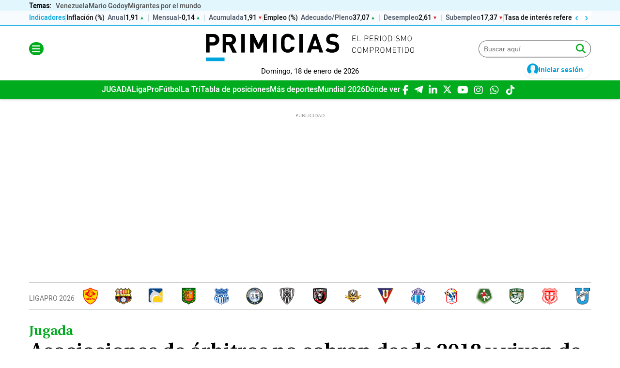

--- FILE ---
content_type: text/html; charset=UTF-8
request_url: https://www.primicias.ec/noticias/jugada/asociaciones-arbitros-provinciales-deuda-fef/
body_size: 107936
content:
<!DOCTYPE html>
<html>
    <head>
        <meta http-equiv="Content-Type" content="text/html; charset=utf-8" />
                    <meta name="viewport" content="width=device-width,user-scalable=yes" />
                                    

    

                    
        
    <link rel="canonical" href="https://www.primicias.ec/noticias/jugada/asociaciones-arbitros-provinciales-deuda-fef/" />
<title>Asociaciones&#x20;de&#x20;&#x00E1;rbitros&#x20;no&#x20;cobran&#x20;desde&#x20;2018&#x20;y&#x20;viven&#x20;de&#x20;vi&#x00E1;ticos</title>
<meta name="description" content="Las&#x20;Asociaciones&#x20;provinciales&#x20;de&#x20;&#x00E1;rbitros&#x20;de&#x20;Ecuador&#x20;no&#x20;est&#x00E1;n&#x20;al&#x20;d&#x00ED;a&#x20;en&#x20;sus&#x20;pagos&#x20;desde&#x20;2018.&#x20;Varios&#x20;de&#x20;ellos&#x20;han&#x20;decidido&#x20;retirarse&#x20;de&#x20;la&#x20;actividad.&#x20;Otros&#x20;buscan&#x20;m&#x00E9;todos&#x20;para&#x20;generar&#x20;recursos.&#x20;La&#x20;situaci&#x00F3;n&#x20;econ&#x00F3;mica&#x20;es&#x20;delicada.&#x0D;&#x0A;"/>
<meta name="keywords" content="asociaciones, árbitros, cobran, 2018, y"/>
<meta property="fb:app_id" content="321736354530341"/>
<meta property="og:title" content="Asociaciones de árbitros no cobran desde 2018 y viven de viáticos"/>
<meta property="og:type" content="article"/>
<meta property="og:image" content="https://imagenes.primicias.ec/files/og_thumbnail/uploads/2024/05/26/6652c6942ba99.jpeg"/>
<meta property="og:image:url" content="https://imagenes.primicias.ec/files/og_thumbnail/uploads/2024/05/26/6652c6942ba99.jpeg"/>
<meta property="og:image:type" content="image/jpeg"/>
<meta property="og:image:width" content=1200/>
<meta property="og:image:height" content=675/>
<meta property="og:url" content="https://www.primicias.ec/noticias/jugada/asociaciones-arbitros-provinciales-deuda-fef/"/>
<meta property="og:site_name" content="Primicias"/>
<meta property="og:locale" content="es_ES"/>
<meta property="og:description" content="Las Asociaciones provinciales de árbitros de Ecuador no están al día en sus pagos desde 2018. Varios de ellos han decidido retirarse de la actividad. Otros buscan métodos para generar recursos. La situación económica es delicada.
"/>
<meta property="article:tag" content="asociaciones, árbitros, cobran, 2018, y"/>
<meta property="article:section" content="Jugada"/>
<meta property="article:published_time" content="2023-01-16T05:29:00-05:00"/>
<meta property="article:modified_time" content="2023-01-16T05:29:00-05:00"/>
<meta name="twitter:card" content="summary_large_image"/>
<meta name="twitter:site" content="Primicias"/>
<meta name="twitter:title" content="Asociaciones de árbitros no cobran desde 2018 y viven de viáticos"/>
<meta name="twitter:image" content="https://imagenes.primicias.ec/files/og_thumbnail/uploads/2024/05/26/6652c6942ba99.jpeg"/>
<meta name="twitter:image:width" content=1200/>
<meta name="twitter:image:height" content=675/>
<meta name="twitter:description" content="Las Asociaciones provinciales de árbitros de Ecuador no están al día en sus pagos desde 2018. Varios de ellos han decidido retirarse de la actividad. Otros buscan métodos para generar recursos. La situación económica es delicada.
"/>
<meta name="robots" content="index, follow, max-snippet:-1,max-image-preview:large,max-video-preview:-1"/>


    
                    

    <link rel="stylesheet" type="text/css" href="https://www.primicias.ec/assets/screen.1373679890a6ecaedbd4.css?1764858970"/>

                                    <script type="application/ld+json">{"@type":"NewsArticle","@context":"https:\/\/schema.org","headline":"Asociaciones de \u00e1rbitros no cobran desde 2018 y viven de vi\u00e1ticos","alternativeHeadline":"","datePublished":"2023-01-16T05:29:00-0500","dateModified":"2023-01-16T05:29:00-0500","publisher":{"@type":"NewsMediaOrganization","name":"Primicias","url":"https:\/\/www.primicias.ec\/","sameAs":["https:\/\/www.facebook.com\/Primicias","https:\/\/twitter.com\/Primicias","https:\/\/www.instagram.com\/primicias\/"],"logo":{"@type":"ImageObject","@id":"#logoImage","url":"https:\/\/www.primicias.ec\/images\/logo-primicias-horizontal.png","height":226,"width":54}},"description":"Las Asociaciones provinciales de \u00e1rbitros de Ecuador no est\u00e1n al d\u00eda en sus pagos desde 2018. Varios han decidido retirarse de la actividad.","keywords":"asociaciones, \u00e1rbitros, cobran, 2018, y","articleSection":"Jugada","articleBody":"Los \u00e1rbitros de divisiones formativas, segunda categor\u00eda provincial, ascenso nacional, Superliga femenina y ascenso nacional femenino reclaman una deuda pendiente por parte de la Federaci\u00f3n Ecuatoriana de F\u00fatbol (FEF) desde 2018. La deuda total supera los USD 500.000, seg\u00fan Jaime J\u00e1tiva, secretario general de la Asociaci\u00f3n de \u00c1rbitros de F\u00fatbol Profesionales de Pichincha (ADAFP). En los \u00faltimos a\u00f1os, Francisco Egas, presidente de la FEF, ha establecido acuerdos de pago, pero por \"distintos motivos no ha cumplido\", cuenta J\u00e1tiva y agrega que en los pr\u00f3ximos d\u00edas esperan una reuni\u00f3n con el dirigente. En total son 1.000 \u00e1rbitros los que pertenecen a todas las asociaciones provinciales. Su trabajo lo hacen todos los fines de semana. A pesar de estar impagos, no han parado la actividad. J\u00e1tiva detalla que el valor que percibe un \u00e1rbitro por partido depende del campeonato. Por ejemplo, para categor\u00edas formativas el valor es de USD 90. Pero en segunda divisi\u00f3n se cobra USD 110 por encuentro. \"Hay algunos compa\u00f1eros que tienen valores adeudados desde 2018. En principio, con los planes de pago, se cubri\u00f3 una parte de la deuda, pero otros no han cobrado nada\", se\u00f1ala J\u00e1tiva en una entrevista con PRIMICIAS. La Asociaci\u00f3n de Pichincha dice que ya han conversado con Francisco Egas, quien reconoci\u00f3 la deuda y se comprometi\u00f3 en pagar en cuotas. Pero eso no se ha dado. Por eso, esperan otro di\u00e1logo, esta vez con la presencia Roger Zambrano, presidente de la Comisi\u00f3n Nacional de \u00c1rbitros (CNA). Lo que s\u00ed han cobrado los \u00e1rbitros son los vi\u00e1ticos por cada encuentro pitado. Aunque esa plata est\u00e1 destinada para movilizaci\u00f3n a los estadios y alg\u00fan refrigerio. \"Es un valor insignificante que no alcanza para nada m\u00e1s\". Por esta situaci\u00f3n, varios de los 80 colegiados que pertenecen a la Asociaci\u00f3n de Pichincha, han optado por regresar a sus ciudades de origen y all\u00ed tratar de trabajar en campeonatos institucionales o barriales. Otros, en cambio, decidieron retirarse. De todas formas, las diferentes asociaciones no han suspendido los entrenamientos ni las charlas t\u00e9cnicas. Aunque reconocen que \"es dif\u00edcil obligar a un \u00e1rbitro a cumplir todas las disposiciones, cuando a veces no tiene ni para trasladarse a las pr\u00e1cticas\". Y eso, seg\u00fan J\u00e1tiva, ex\u00e1rbitro asistente de Serie A entre 2008 y 2018, repercute \"directamente\" en su rendimiento en la cancha.  Agrega que sus colegas no cuentan con estabilidad para hacer su trabajo y al momento de pitar un partido \"tienen la cabeza en otro lado, pensando en c\u00f3mo generar recursos\". \"Las necesidades no esperan. Para exigirles a los \u00e1rbitros al 100% hay que darles facilidades, garant\u00edas y comodidades\". Adem\u00e1s de los \u00e1rbitros, preparadores f\u00edsicos, instructores t\u00e9cnicos y asesores tambi\u00e9n est\u00e1n impagos. La Asociaci\u00f3n de Pichincha envi\u00f3 una carta a la FEF el 29 de diciembre de 2022 solicitando una reuni\u00f3n para \"llegar a un acuerdo favorable y resolver la situaci\u00f3n econ\u00f3mica\". La intenci\u00f3n de los \u00e1rbitros es llegar a consensos antes del arranque de los distintos campeonatos, que normalmente se dan entre la \u00faltima semana de febrero y la primera de marzo. Si eso no pasa, tomar\u00e1n otras medidas. PRIMICIAS busc\u00f3 la versi\u00f3n de la FEF sobre esta situaci\u00f3n, pero hasta el cierre de esta edici\u00f3n no tuvo respuesta.","mainEntityOfPage":{"@type":"WebPage","@id":"https:\/\/www.primicias.ec\/noticias\/jugada\/asociaciones-arbitros-provinciales-deuda-fef\/"},"author":{"@type":"Person","name":"Felipe Larrea","url":"https:\/\/www.primicias.ec\/opinion\/flarrea"},"image":[{"@type":"ImageObject","url":"https:\/\/imagenes.primicias.ec\/files\/og_thumbnail\/uploads\/2024\/05\/26\/6652c6942ba99.jpeg","width":"1200","height":"675","publisher":{"@type":"NewsMediaOrganization","name":"Primicias"}}],"video":[],"audio":[]}</script>
                                <script type="application/ld+json">{"@context":"https:\/\/schema.org","@type":"BreadcrumbList","itemListElement":[{"@type":"ListItem","position":1,"name":"Inicio","item":"https:\/\/www.primicias.ec"},{"@type":"ListItem","position":2,"name":"Noticias","item":"https:\/\/www.primicias.ec\/noticias"},{"@type":"ListItem","position":3,"name":"Jugada","item":"https:\/\/www.primicias.ec\/noticias\/jugada"},{"@type":"ListItem","position":4,"name":"Asociaciones-arbitros-provinciales-deuda-fef","item":"https:\/\/www.primicias.ec\/noticias\/jugada\/asociaciones-arbitros-provinciales-deuda-fef"}]}</script>
                                <script type="application/ld+json">{"@context":"https:\/\/schema.org","@type":"NewsMediaOrganization","name":"Primicias","url":"https:\/\/www.primicias.ec\/","sameAs":["https:\/\/www.facebook.com\/PrimiciasEcuador","https:\/\/twitter.com\/Primicias","https:\/\/www.instagram.com\/primicias.ecuador\/","https:\/\/www.linkedin.com\/company\/primicias\/","https:\/\/telegram.me\/primiciasec\/"],"logo":{"@type":"ImageObject","@id":"#logoImage","url":"https:\/\/www.primicias.ec\/images\/logo-primicias-horizontal.png","height":226,"width":54}}</script>
                            
    <script type="text/javascript" src="https://www.primicias.ec/assets/article.2f89994a11bdfe7a7591.bundle.js?1764858970" defer></script>

                        <script type='text/javascript'>
var gptadslots = [];
var googletag = googletag || {};
googletag.cmd = googletag.cmd || [];
</script>

<style>
    @media (min-width: 768px) {
    .c-add-in-article {
        min-height: 250px;
        justify-content: center;
    }
}
@media (max-width: 769px) {
    .c-add-in-article {
        min-height: 100px;
        justify-content: center;
    }
}
        
    @media (max-width: 767px) {
    .c-add-ad-header, .c-add-ad-top {
        min-height: 100px !important;
        justify-content: center;
    }
    }

    .c-add-ad-top {
        min-height: 250px;
        justify-content: center;
    }
    .c-add-ad-header
    {
        min-height: 100px;
        justify-content: center;
    }



    .c-add-ad-middle1,
    .c-add-ad-middle2,
    .c-add-ad-middle3 {
        min-height: 250px;
        justify-content: center;
    }

    @media (min-width: 768px) {
        .c-add-ad-middle1,
        .c-add-ad-middle2,
        .c-add-ad-middle3 {
            min-height: 600px;
            justify-content: center;
        }
    }

    .c-add-ad-bottom1,
    .c-add-ad-center1,
    .c-add-ad-center2,
    .c-add-ad-center3,
    .c-add-ad-center4 {
        min-height: 250px;
        justify-content: center;
    }

    @media (min-width: 768px) {
        .c-add-ad-bottom1,
        .c-add-ad-center1,
        .c-add-ad-center2,
        .c-add-ad-center3,
        .c-add-ad-center4 {
            min-height: 90px;
            justify-content: center;
        }
    }

    .c-add-ad-auspicio-comercial-1,
    .c-add-ad-tabla_posiciones,
    .c-add-ad-top1 {
        min-height: 100px;
        justify-content: center;
    }

    @media (min-width: 768px) {
        .c-add-ad-top1 {
            min-height: 250px;
            justify-content: center;
        }
    }
</style>
            
                    
                <script>
            window.ssmCustomTargetings = window.ssmCustomTargetings || {};
            window.ssmCustomTargetings.seccion = "Jugada";
            window.ssmCustomTargetings.subseccion = "Jugada";
            window.ssmCustomTargetings.tipo = "Nota";
            window.ssmCustomTargetings.anunciante = "";
            window.ssmCustomTargetings.clasificacion = "";

            window.dataLayer = window.dataLayer || [];
            dataLayer.push({
                "Seccion": window.ssmCustomTargetings.seccion,
                "Subseccion": window.ssmCustomTargetings.subseccion,
                "Tipo": window.ssmCustomTargetings.tipo,
                "Anunciante": window.ssmCustomTargetings.anunciante,
                "Clasificacion": window.ssmCustomTargetings.clasificacion,
            });
        </script>
    
            <script>
  window._sf_async_config = {
    uid: 66968,
    domain: 'primicias.ec',
    flickerControl: false,
    useCanonical: true,
    useCanonicalDomain: true,
    sections: 'Jugada',
    authors: 'Felipe Larrea',
    autoDetect: false
  };

  window.addEventListener('load', function () {
    const s = document.createElement('script');
    s.src = '//static.chartbeat.com/js/chartbeat.js';
    s.async = true;
    document.head.appendChild(s);
  });
</script>

                                        <link rel="shortcut icon" href="https://www.primicias.ec/favicon.ico?1764858970" />
                                 <!-- ONE SIGNAL INICIO -->
<script>
window.addEventListener("load", () => {
  const s = document.createElement("script");
  s.src = "https://cdn.onesignal.com/sdks/web/v16/OneSignalSDK.page.js";
  s.defer = true;
  document.head.appendChild(s);

  s.onload = () => {
    window.OneSignalDeferred = window.OneSignalDeferred || [];
    OneSignalDeferred.push(async function(OneSignal) {
      await OneSignal.init({ appId: "aa08dcf3-396c-458b-a7a1-76d2bc038096" });

      const permissionStatus = await OneSignal.Notifications.permission;
            console.log(`Permiso para notificaciones: ${permissionStatus ? "Concedido" : "No concedido"}`);
      const subscribed = OneSignal.User.PushSubscription.optedIn;
      const userId = await OneSignal.User.PushSubscription.id;

      console.log(`Permiso: ${permissionStatus}, Subscrito: ${subscribed}, ID: ${userId || "N/A"}`);
      if (userId) {
        console.log(`ID de suscripción del usuario: ${userId}`);
      } else {
        console.log("El usuario no está suscrito a las notificaciones push.");
      }
      
      const btns = {
        sub: document.getElementById('btnSubscribe'),
        unsub: document.getElementById('btnUnsubscribe'),
        subH: document.getElementById('btnSubscribe_Hamburguesa'),
        unsubH: document.getElementById('btnUnsubscribe_Hamburguesa')
      };

      const toggle = (on) => {
        btns.sub.style.display = btns.subH.style.display = on ? 'none' : 'inline-block';
        btns.unsub.style.display = btns.unsubH.style.display = on ? 'inline-block' : 'none';
      };
      toggle(subscribed);

      window.subscribeOneSignalExample = async () => {
        try {
          const nativePermission = await OneSignal.Notifications.requestPermission();
          const perm = await OneSignal.Notifications.permission;
          if (nativePermission === undefined && !perm) return openNotificationModal();

          await OneSignal.User.PushSubscription.optIn();
          toggle(true);
        } catch (err) {
          console.error("Error al suscribir:", err);
        }
      };

      window.unSubscribeOneSignalExample = async () => {
        try {
          await OneSignal.User.PushSubscription.optOut();
          toggle(false);
        } catch (err) {
          console.error("Error al cancelar suscripción:", err);
        }
      };

      window.closeNotificationModal = () => {
        const modal = document.getElementById('notificationModal');
        modal.classList.remove('show');
        modal.setAttribute("aria-hidden", "true");
        setTimeout(() => (modal.style.display = 'none'), 300);
      };
    });
  };
});
</script>

<style>
#notificationModal {
  position: fixed;
  top: 0; left: 50%;
  transform: translateX(-50%) translateY(-20px) scale(0.9);
  background: #fff;
  border-radius: 0 0 15px 15px;
  padding: 20px;
  max-width: 500px;
  width: 100%;
  box-shadow: 0 4px 8px rgba(0,0,0,0.1);
  z-index: 9999;
  display: flex;
  align-items: center;
  justify-content: center;
  opacity: 0;
  visibility: hidden;
  transition: opacity .3s ease, transform .3s ease;
  will-change: opacity, transform;
  contain: layout paint;
}
#notificationModal.show {
  opacity: 1;
  visibility: visible;
  transform: translateX(-50%) translateY(0) scale(1);
}
@media (prefers-reduced-motion: reduce) {
  #notificationModal {
    transition: none;
  }
}
</style>

<div id="notificationModal" tabindex="-1" aria-hidden="true" data-load="true" style="display:none;">
  <article style="display: flex; align-items: center; justify-content: space-between; width: 100%; max-width: 500px;">
    <figure style="display: flex; align-items: center;">
      <img id="modalLogo" style="width: 100px;" alt="Logo de Primicias">
    </figure>
    <div style="flex-grow: 1; padding: 0 20px;">
      <p style="margin: 0;">Suscríbete a nuestras notificaciones para recibir las últimas noticias y actualizaciones.</p>
    </div>
    <div style="display: flex; align-items: center; gap: 10px;">
      <div onclick="closeNotificationModal()" class="c-icon c-icon--close">
        <i class="fas fa-times" style="font-size: 20px; cursor: pointer;"></i>
      </div>
    </div>
  </article>
</div>

<script>
function openNotificationModal() {
  const modal = document.getElementById("notificationModal");
  const logo = document.getElementById("modalLogo");

  if (!logo.src) {
    // logo.src = "https://primicias.s3.amazonaws.com/logo-vertical.svg";
    logo.src = "https://imagenes.primicias.ec/uploads/2025/10/30/6903c3abbf98a.svg";
  }

  modal.style.display = "flex";
  modal.setAttribute("aria-hidden", "false");
}

function closeNotificationModal() {
  const modal = document.getElementById("notificationModal");
  modal.style.display = "none";
  modal.setAttribute("aria-hidden", "true");
}
</script>

<script>
function openNotificationModal() {
  const modal = document.getElementById('notificationModal');
  modal.style.display = 'flex';
  modal.removeAttribute("aria-hidden");
  setTimeout(() => modal.classList.add('show'), 10);
}
</script>
<!-- FIN ONE SIGNAL -->

<script id="cookieyes" type="text/javascript" src="https://cdn-cookieyes.com/client_data/5bcc97cf72c0d976e1e422ce/script.js"></script>

<!-- Barra de Indicadores Económicos (inyección optimizada para CWV + fix de clics) -->
<script defer>
(function(){
  var API_BASE_GG="https://ms-indicadores.primicias.ec",URL_INDIC_GG="https://www.primicias.ec/revistagestion/indicadores-economicos/",ENDPOINT_GG=API_BASE_GG+"/list/all_published?pre=true";
  var GG_CACHE_KEY="gg_indicadores_cache_v1",GG_CACHE_MS=12*60*60*1000;

  function gg_store(){try{return window.localStorage;}catch(e){return null;}}
  function gg_readCacheFresh(){var s=gg_store();if(!s)return null;try{var raw=s.getItem(GG_CACHE_KEY);if(!raw)return null;var obj=JSON.parse(raw);if(!obj||typeof obj.t!=="number")return null;if((Date.now()-obj.t)>GG_CACHE_MS)return null;return obj.d;}catch(e){return null;}}
  function gg_readCacheAny(){var s=gg_store();if(!s)return null;try{var raw=s.getItem(GG_CACHE_KEY);if(!raw)return null;var obj=JSON.parse(raw);return obj&&obj.d?obj.d:null;}catch(e){return null;}}
  function gg_writeCache(data){var s=gg_store();if(!s)return;try{s.setItem(GG_CACHE_KEY,JSON.stringify({t:Date.now(),d:data}));}catch(e){}}

  function gg_loadData(){
    var fresh=gg_readCacheFresh(); if(fresh) return Promise.resolve(fresh);
    var ac=new AbortController(); var tm=setTimeout(function(){try{ac.abort();}catch(_){}} ,8000);
    return fetch(ENDPOINT_GG,{cache:"no-store",signal:ac.signal,credentials:"omit"}).then(function(r){return r.json();}).then(function(j){clearTimeout(tm);gg_writeCache(j);return j;}).catch(function(err){console.error("Indicadores error (gg):",err);clearTimeout(tm);var stale=gg_readCacheAny();return stale||{categorias:[]};});
  }
  var gg_data_promise=gg_loadData();

  window.addEventListener("storage",function(e){if(e.key===GG_CACHE_KEY){try{var j=JSON.parse(e.newValue||"{}");if(j&&j.d)gg_renderLine(gg_pickCats(j.d));}catch(_){}}});

  function gg_normLabel(s){return (s||"").toString().normalize("NFD").replace(/\p{Diacritic}/gu,"").trim().toLowerCase();}
  function gg_isUsdPerEur(label){return gg_normLabel(label).includes("dolares por euro");}
  function gg_trunc(n,decs){if(n===null||n===undefined)return null;const s=String(n).trim().replace(",",".");if(!/^-?\d+(\.\d+)?$/.test(s)){const num=Number(n);if(!isFinite(num))return null;return Number(num.toFixed(decs));}const neg=s[0]==="-";const body=neg?s.slice(1):s;const parts=body.split(".");const intStr=parts[0];const fracStr=parts[1]||"";const fracPad=(fracStr+"0".repeat(decs+1)).slice(0,decs+1);const main=fracPad.slice(0,decs).split("").map(function(d){return +d;});const next=+(fracPad[decs]||"0");let carry=next>=5?1:0;for(let i=main.length-1;i>=0;i--){const sum=main[i]+carry;main[i]=sum%10;carry=sum>=10?1:0;}let intBig=BigInt(intStr||"0");if(carry)intBig=intBig+1n;const fracOut=decs?main.join("").padStart(decs,"0"):"";const out=(neg?"-":"")+intBig.toString()+(decs?"."+fracOut:"");return Number(out);}
  var gg_nf2=new Intl.NumberFormat("es-EC",{minimumFractionDigits:2,maximumFractionDigits:2}),gg_nf4=new Intl.NumberFormat("es-EC",{minimumFractionDigits:4,maximumFractionDigits:4});
  function gg_formatByLabel(n,label){var decs=gg_isUsdPerEur(label)?4:2;var t=gg_trunc(n,decs);if(t===null)return"--";return (decs===4?gg_nf4:gg_nf2).format(t);}
  function gg_pickCats(j){return Array.isArray(j)?j:(j&&j.categorias?j.categorias:[]);}
  function gg_fmtDate(d){if(!d)return"--";var t=new Date(d);if(isNaN(t.getTime()))return String(d);var dd=String(t.getDate()).padStart(2,"0"),mm=String(t.getMonth()+1).padStart(2,"0"),yy=t.getFullYear();return dd+"/"+mm+"/"+yy;}
  function gg_trend(cur,prev){if(cur==null||prev==null)return"same";var d=Number(cur)-Number(prev);return d>0?"up":(d<0?"down":"same");}
  function gg_trendIcon(t){return t==="up"?"▲":(t==="down"?"▼":"■");}

  function gg_injectCSS(){
    if(document.getElementById("tkmCSS2"))return;
    var css='.tkm__ticker{position:relative;display:flex;align-items:center;overflow:hidden;height:30px;font-family:"HeeboMedium",sans-serif;background:#f7fbfe;content-visibility:auto;contain-intrinsic-size:30px 1200px;}'
           +'.tkm__area{display:flex;align-items:center;gap:10px;overflow-x:auto;height:100%;scroll-behavior:smooth;scrollbar-width:none;white-space:nowrap;padding:0 56px 0 0;touch-action:pan-x;-webkit-user-select:none;user-select:none;}'
           +'.tkm__area::-webkit-scrollbar{display:none;}'
           +'.tkm__controls{display:flex;position:absolute;right:0;top:0;bottom:0;gap:2px;align-items:center;background:#ffffff;}'
           +'.tkm__btn{width:20px;height:20px;display:flex;align-items:center;justify-content:center;border:0;background:transparent;color:#00a5de;cursor:pointer;font-size:22px;line-height:1;align-items:flex-end;}'
           +'.tkm__btn:hover{color:#667085;}'
           +'.tkm__sep-cat{display:block;height:16px;border:1px solid #dedede;}'
           +'.tkm__sep-sub{display:inline-block;width:1px;height:14px;background:#cbd5e1;margin:0 8px;vertical-align:middle;}'
           +'.tkm__label{font-weight:700;font-size:14px;color:#00a5de;text-transform:none;}'
           +'.tkm__group{display:inline-flex;align-items:center;gap:0;}'
           +'.tkm__cat{font-weight:700;font-size:14px;color:#111;text-decoration:none;margin-right:6px;}'
           +'.tkm__cat:hover{color:#111;}'
           +'.tkm__sublink{display:inline-flex;align-items:center;gap:6px;text-decoration:none;color:inherit;}'
           +'.tkm__sublink .tkm__sub-name{font-weight:600;font-size:14px;color:#4b5563;}'
           +'.tkm__sublink .tkm__num{font-weight:600;font-size:14px;}'
           +'.tkm__sublink:hover .tkm__sub-name,.tkm__sublink:hover .tkm__num{color:#00a5de;}'
           +'.tkm__trend{font-size:10px;margin-left:2px;}'
           +'.tkm__trend.tkm__up{color:#16a34a;}.tkm__trend.tkm__down{color:#dc2626;}.tkm__trend.tkm__same{color:#9ca3af;}'
           +'.tkm__area{-webkit-overflow-scrolling:touch;cursor:grab;overscroll-behavior-x:contain;}'
           +'.is-grabbing{cursor:grabbing;}'
           +'.tkm__skeleton{display:inline-block;width:160px;height:14px;border-radius:6px;background:linear-gradient(90deg,#e6eef5 25%,#f0f6fb 50%,#e6eef5 75%);background-size:200% 100%;animation:tkmShimmer 1.2s linear infinite;}'
           +'@keyframes tkmShimmer{0%{background-position:200% 0}100%{background-position:-200% 0}}'
           +'@media(max-width:768px){.tkm__controls{display:none;} .tkm__label { margin-left: 8px}}'
           +'@media(prefers-reduced-motion:reduce){.tkm__area{scroll-behavior:auto}.tkm__skeleton{animation:none}}';
    var st=document.createElement("style");st.id="tkmCSS2";st.type="text/css";st.appendChild(document.createTextNode(css));document.head.appendChild(st);
  }

  // FIX de clics: umbral de arrastre antes de capturar; si es “casi tap”, navega.
  function gg_enableSmartScroll(area){
    if(!area) return;
    var dragging=false,captured=false,startX=0,lastX=0,startScroll=0,startTS=0,TH_CAP=8,TH_TAP=12,MAX_TAP_MS=250;

    area.addEventListener("pointerdown",function(e){
      dragging=true; captured=false; startX=e.clientX; lastX=e.clientX; startScroll=area.scrollLeft; startTS=e.timeStamp||performance.now();
    },{passive:true});

    area.addEventListener("pointermove",function(e){
      if(!dragging) return;
      var dx=e.clientX-startX;
      if(!captured && Math.abs(dx)>TH_CAP){ try{area.setPointerCapture(e.pointerId);}catch(_){ } captured=true; area.classList.add("is-grabbing"); }
      if(captured){ area.scrollLeft=startScroll-dx; }
      lastX=e.clientX;
    },{passive:true});

    function finish(e){
      if(!dragging) return;
      var moved=Math.abs((e.clientX||lastX)-startX), dur=(e.timeStamp||performance.now())-startTS;
      if(captured){ try{area.releasePointerCapture(e.pointerId);}catch(_){ } area.classList.remove("is-grabbing"); }
      // Si apenas se movió aun habiendo capturado (bordes), tratamos como tap y navegamos
      if(captured && moved<TH_TAP && dur<MAX_TAP_MS){
        var el=document.elementFromPoint(e.clientX,e.clientY)||e.target;
        if(el && el.closest){ var link=el.closest("a.tkm__sublink, a.tkm__cat"); if(link && link.href){ if(link.target==="_blank"){ window.open(link.href,"_blank","noopener"); } else { window.location.href=link.href; } } }
      }
      dragging=false; captured=false;
    }

    area.addEventListener("pointerup",finish,{passive:true});
    area.addEventListener("pointercancel",finish,{passive:true});

    area.addEventListener("wheel",function(e){
      if(Math.abs(e.deltaY)>Math.abs(e.deltaX)){ e.preventDefault(); var dy=e.deltaY; requestAnimationFrame(function(){ area.scrollLeft+=dy; }); }
    },{passive:false});
  }

  function el(tag,props,txt){var node=document.createElement(tag);if(props)for(var k in props){if(k==="class")node.className=props[k];else if(k==="text"){}else node.setAttribute(k,props[k]);}if(txt!=null)node.appendChild(document.createTextNode(txt));return node;}
  function gg_addCatSep(area){var s=el("span",{class:"tkm__sep-cat"});area.appendChild(s);}
  function gg_addSubSep(area){var s=el("span",{class:"tkm__sep-sub"});area.appendChild(s);}

  function gg_buildTicker(){
    if(document.getElementById("tkmTicker2")) return {area:document.getElementById("tkmSA2"),root:document.getElementById("tkmTicker2")};
    var frag=document.createDocumentFragment();
    var whiteWrap=el("div",{class:"tkm-wrapper-blanco"});whiteWrap.style.background="#f7fbfe";whiteWrap.style.borderBottom="1px solid #00a5de";
    var container=el("div",{class:"o-container"});
    var wrap=el("div",{id:"tkmTicker2",class:"tkm__ticker"});
    var area=el("div",{id:"tkmSA2",class:"tkm__area","aria-live":"polite","aria-busy":"true",title:"Cargando indicadores…"});
    area.appendChild(el("span",{class:"tkm__label"},"Indicadores")); gg_addCatSep(area); area.appendChild(el("span",{class:"tkm__skeleton"}));
    var ctr=el("div",{class:"tkm__controls"}), btnL=el("button",{id:"tkmL2",class:"tkm__btn","aria-label":"Izquierda"},"‹"), btnR=el("button",{id:"tkmR2",class:"tkm__btn","aria-label":"Derecha"},"›");
    ctr.appendChild(btnL); ctr.appendChild(btnR); wrap.appendChild(area); wrap.appendChild(ctr); container.appendChild(wrap); whiteWrap.appendChild(container); frag.appendChild(whiteWrap);
    btnL.addEventListener("click",function(){area.scrollBy({left:-220,behavior:"smooth"});},{passive:true});
    btnR.addEventListener("click",function(){area.scrollBy({left:220,behavior:"smooth"});},{passive:true});
    return {frag:frag,area:area,root:wrap};
  }

  function gg_renderLine(cats){
    var area=document.getElementById("tkmSA2"); if(!area) return;
    area.innerHTML=""; var lbl=el("span",{class:"tkm__label"},"Indicadores"); area.appendChild(lbl); gg_addCatSep(area);
    for(var i=0;i<cats.length;i++){
      var cat=cats[i],subs=cat.subcategorias||[]; if(!subs.length) continue;
      var group=el("span",{class:"tkm__group"}), aCat=el("a",{class:"tkm__cat",target:"_parent",href:URL_INDIC_GG+(cat.categoria_slug||"")},(cat.categoria_nombre||"Categoría")); group.appendChild(aCat);
      for(var j=0;j<subs.length;j++){
        var sub=subs[j]; if(j>0) gg_addSubSep(group);
        var link=el("a",{class:"tkm__sublink",target:"_parent",href:URL_INDIC_GG+(cat.categoria_slug||"")+"?s="+sub.id_subcategoria});
        var sName=el("span",{class:"tkm__sub-name"},(sub.subcategoria_nombre||"Subcategoría"));
        var vNowRaw=sub&&sub.valor?sub.valor.valor:null, vPrevRaw=sub?sub.anterior_valor:null;
        var decs=gg_isUsdPerEur(sub.subcategoria_nombre)?4:2, vNowT=gg_trunc(vNowRaw,decs), vPrevT=gg_trunc(vPrevRaw,decs), tdir=gg_trend(vNowT,vPrevT);
        var sNum=el("span",{class:"tkm__num"},gg_formatByLabel(vNowRaw,sub.subcategoria_nombre));
        var sTrend=el("span",{class:"tkm__trend tkm__"+tdir},gg_trendIcon(tdir));
        var nowWhen=gg_fmtDate(sub&&sub.valor?sub.valor.periodo:null), prevWhen=gg_fmtDate(sub&&sub.anterior_periodo);
        var tip="Actual: "+gg_formatByLabel(vNowRaw,sub.subcategoria_nombre)+" ("+nowWhen+")"; if(sub&&(sub.anterior_valor!=null||sub.anterior_periodo)){tip+="\nAnterior: "+gg_formatByLabel(vPrevRaw,sub.subcategoria_nombre)+" ("+prevWhen+")";}
        link.title=tip; link.appendChild(sName); link.appendChild(sNum); link.appendChild(sTrend); group.appendChild(link);
      }
      area.appendChild(group); gg_addCatSep(area);
    }
    area.removeAttribute("title"); area.setAttribute("aria-busy","false");
  }

  function gg_mountInto(target){
    gg_injectCSS(); var built=gg_buildTicker();
    if(!document.getElementById("tkmTicker2")) target.appendChild(built.frag);
    gg_enableSmartScroll(built.area);
    gg_data_promise.then(function(j){ gg_renderLine(gg_pickCats(j)); }).catch(function(e){ console.error("Indicadores error (gg):",e); });
  }

  var target=document.querySelector("#c-header .c-header__noticias");
  if(target){ gg_mountInto(target); }
  else{
    var mo=new MutationObserver(function(){ var t=document.querySelector("#c-header .c-header__noticias"); if(t){ try{mo.disconnect();}catch(_){ } gg_mountInto(t);} });
    mo.observe(document.documentElement,{childList:true,subtree:true});
    var start=performance.now(); (function rafTry(){ var t=document.querySelector("#c-header .c-header__noticias"); if(t){ try{mo.disconnect();}catch(_){ } gg_mountInto(t); return; } if(performance.now()-start<500){ requestAnimationFrame(rafTry); } })();
    setTimeout(function(){ try{mo.disconnect();}catch(_){}} ,20000);
  }
})();
</script>

<style>
.c-header__noticias{padding-bottom:0;height:53px}
@media (max-width: 1023px) {.c-header__noticias{height:66px}
</style>

<!-- FIN Barra de Indicadores Economicos -->

<!-- Header Stiky en revista gestion -->
<script>
(function(){
  document.addEventListener('DOMContentLoaded',function(){
    if(!/\/revistagestion(\/|$)/.test(location.pathname)) return;

    var logoBox=document.querySelector('.c-header--subhome__logo');
    if(!logoBox) return;
    var img=logoBox.querySelector('img, picture img');
    if(!img) return;

    var css='.c-header--subhome__logo{--logoH:70px;--logoHMax:70px;height:var(--logoH)!important;overflow:hidden;display:flex;justify-content:center;align-items:flex-start;transition:height 180ms ease;contain:layout paint;backface-visibility:hidden;will-change:height;}'
           +'.c-header--subhome__logo img{height:auto!important;max-height:var(--logoHMax)!important;display:block;image-rendering:auto;}'
           +'.c-header--subhome.is-compact{padding-top:0px!important;padding-bottom:0px!important;}'
           +'@media(prefers-reduced-motion:reduce){.c-header--subhome__logo{transition:none}}';
    var st=document.createElement('style'); st.textContent=css; document.head.appendChild(st);

    function setHeightsOnce(){
      var h=Math.round(img.naturalHeight||img.getBoundingClientRect().height||70);
      logoBox.style.setProperty('--logoH',h+'px');
      logoBox.style.setProperty('--logoHMax',h+'px');
    }
    if(!img.complete) img.addEventListener('load',setHeightsOnce,{once:true});
    setHeightsOnce();

    function HIDE_AFTER(){ return (window.innerWidth||0)<=768 ? 60 : 120; }
    var SHOW_DELTA=80, DIR_EPS=10, MIN_TOGGLE=150;

    var headerRow=logoBox.closest('.c-header--subhome');
    var state='visible', lastY=Math.max(0,window.scrollY||0), lastHideY=0, lastToggle=0, ticking=false, pendingY=lastY;

    function apply(next){
      if(state===next) return;
      state=next; lastToggle=performance.now();
      if(next==='hidden'){ logoBox.style.setProperty('--logoH','0px'); if(headerRow) headerRow.classList.add('is-compact'); lastHideY=Math.max(0,window.scrollY||0); }
      else{ logoBox.style.setProperty('--logoH',getComputedStyle(logoBox).getPropertyValue('--logoHMax')||'70px'); if(headerRow) headerRow.classList.remove('is-compact'); }
    }

    function evalScroll(y){
      var now=performance.now(), dy=y-lastY;
      if(now-lastToggle<MIN_TOGGLE){ lastY=y; return; }
      if(dy>DIR_EPS && y>HIDE_AFTER() && state!=='hidden'){ apply('hidden'); lastY=y; return; }
      if(dy<-DIR_EPS && state!=='visible' && ((lastHideY-y)>SHOW_DELTA || y<10)){ apply('visible'); lastY=y; return; }
      lastY=y;
    }

    function onScroll(){
      pendingY=Math.max(0,window.scrollY||0);
      if(!ticking){ ticking=true; requestAnimationFrame(function(){ evalScroll(pendingY); ticking=false; }); }
    }

    window.addEventListener('scroll',onScroll,{passive:true});
    window.addEventListener('resize',function(){
      if(!ticking){ ticking=true; requestAnimationFrame(function(){ setHeightsOnce(); ticking=false; }); }
    },{passive:true});
  });
})();
</script>


<!-- FIN Header Stiky en revista gestion -->


<style>
  .c-header--subhome__nav{margin: 0;height: 30px;overflow-y: hidden;}

</style>

<!---------------------------- Nuevo Codigo -------------------------------->

<!-- Inserta/actualiza WhatsApp y TikTok globalmente, limitado a header y footer -->
<script>
(function () {
  const isDeportes = /^\/deportes(\/|$)/.test(location.pathname);

  const LINKS = {
    whatsappDefault: 'https://www.whatsapp.com/channel/0029VaCTgOdLY6d9D5KlkW29',
    whatsappDeportes: 'https://whatsapp.com/channel/0029VbADd35Fsn0mFZ0Nzp18',
    tiktokDefault: 'https://www.tiktok.com/@primiciasecuador?_t=8sAHnDuz6c2&_r=1',
    tiktokDeportes: 'https://www.tiktok.com/@jugada_ec',
    instagramDefault: 'https://www.instagram.com/primicias.ecuador/',
    instagramDeportes: 'https://www.instagram.com/jugada_ec/'
  };

  const REPLACEMENTS_DEPORTES = new Map([
    ['https://www.facebook.com/PrimiciasEcuador', 'https://www.facebook.com/jugadaec/'],
    ['https://twitter.com/intent/follow?source=followbutton&variant=1.0&screen_name=primicias', 'https://twitter.com/jugada_ec/'],
    ['https://www.youtube.com/c/primiciasecuador', 'https://www.youtube.com/@Jugada_Ec'],
    ['https://www.whatsapp.com/channel/0029VaCTgOdLY6d9D5KlkW29', LINKS.whatsappDeportes]
  ]);

  function upsertIcon(container, iconName, href, ariaLabel) {
    if (!container) return;

    const selector = `i.fab.fa-${iconName}, i.fa-brands.fa-${iconName}`;
    const existingIcon = container.querySelector(selector);
    if (existingIcon) {
      const a = existingIcon.closest('a');
      if (a) {
        if (a.getAttribute('href') !== href) a.setAttribute('href', href);
        a.target = '_blank';
        a.rel = 'noopener noreferrer';
        if (!a.hasAttribute('aria-label')) a.setAttribute('aria-label', ariaLabel);
      }
      existingIcon.classList.add('fa-fw');
      return;
    }

    const li = document.createElement('li');
    li.className = 'c-navbar-scmd__items';

    const a = document.createElement('a');
    a.className = 'links';
    a.target = '_blank';
    a.rel = 'noopener noreferrer';
    a.href = href;
    a.setAttribute('aria-label', ariaLabel);

    const i = document.createElement('i');
    i.className = `fab fa-brands fa-${iconName} fa-fw`;

    a.appendChild(i);
    li.appendChild(a);
    container.appendChild(li);
  }

  function replaceLinksIn(container, replacements) {
    if (!container) return;
    for (const [oldHref, newHref] of replacements) {
      container.querySelectorAll(`a[href="${oldHref}"]`).forEach(a => {
        if (a.getAttribute('href') !== newHref) a.setAttribute('href', newHref);
      });
    }
  }

  function run() {
    const navLists = document.querySelectorAll('header .c-navbar-scmd__content, footer .c-navbar-scmd__content');

    navLists.forEach(nav => {
      upsertIcon(nav, 'whatsapp', isDeportes ? LINKS.whatsappDeportes : LINKS.whatsappDefault, 'WhatsApp');

      if (isDeportes) {
        const linkedinIcon = nav.querySelector('i.fab.fa-linkedin-in, i.fa-brands.fa-linkedin-in');
        if (linkedinIcon) {
          const a = linkedinIcon.closest('a');
          if (a) a.setAttribute('href', LINKS.tiktokDeportes);
          linkedinIcon.classList.remove('fa-linkedin-in');
          linkedinIcon.classList.add('fa-tiktok', 'fa-brands', 'fa-fw');
        }
      }

      upsertIcon(nav, 'tiktok', isDeportes ? LINKS.tiktokDeportes : LINKS.tiktokDefault, 'TikTok');

      upsertIcon(nav, 'instagram', isDeportes ? LINKS.instagramDeportes : LINKS.instagramDefault, 'Instagram');

      if (isDeportes) {
        replaceLinksIn(nav, REPLACEMENTS_DEPORTES);
      }
    });
  }

  function start() {
    run();
    let scheduled = false;
    const schedule = () => {
      if (scheduled) return;
      scheduled = true;
      (window.requestAnimationFrame || setTimeout)(() => {
        scheduled = false;
        run();
      });
    };
    const observer = new MutationObserver(schedule);
    observer.observe(document.body, { childList: true, subtree: true });
    setTimeout(() => observer.disconnect(), 5000);
  }

  if (document.readyState === 'loading') {
    document.addEventListener('DOMContentLoaded', start, { once: true });
  } else {
    start();
  }
})();
</script>


<!-- Especial de Elecciones 2023 -->
<script>
  (function () {
    if (!window.location.href.includes("elecciones-presidenciales-2023")) return;
    function enhanceHeader() {
      const headerContents = document.querySelector(".c-header__contents");
      if (!headerContents) return;
      if (headerContents.querySelector(".__menu_eleciones2023, .__menu_elecciones2023")) return;
      const style = document.createElement("style");
      style.textContent = `
        .c-header__navbar__options>.items:last-child .nav-links:last-child { color: black !important }
        .c-header__contents { background-color: #00a5de !important }
        .c-header__brands .logo-brand svg .st0, .c-header__brands .logo-brand svg .st1 { fill: #ffffff !important }
        .c-header__navbar { padding-left: 0 !important }
        .c-header__date { color: #ffffff !important }
        .__menu_elecciones2023-slot { min-height: 56px }
        @media (max-width: 1023px) { .__menu_elecciones2023-slot { min-height: 48px } }
        .__menu_eleciones2023 .c-header__navbar { min-height: 56px }
        @media (max-width: 1023px) { .__menu_eleciones2023 .c-header__navbar { min-height: 48px } }
        @media (min-width: 1024px) {
          .c-header__nav-box { background-color: #e2f6fd !important }
        }
        @media (max-width: 1023px) {
          .c-header__nav-box { display: none !important }
          .__menu_eleciones2023 .c-header__nav-box { display: block !important }
        }
        .__menu_eleciones2023 .c-header__nav-box { background-color: #00a5de !important }
        .__menu_eleciones2023 .c-header__navbar__opt, .__menu_eleciones2023 .c-header__navbar { color: white !important }
        .__menu_eleciones2023 .c-header__navbar__options { flex-wrap: wrap; justify-content: center; width: 100% }
        .__menu_eleciones2023 .c-header__navbar { justify-content: center }
        .__menu_eleciones2023 .c-header__navbar__options .items .nav-links { color: white !important }
        .__menu_eleciones2023 .c-header__navbar__options>.items:last-child .nav-links:last-child { color: white !important }
        .section-elecciones-ecuador- .c-title--category .c-title__name {border-left: 6px solid #00a5de}
        .section-elecciones-ecuador- .c-title--category .c-title__name a {color: #00a5de;}
        .section-elecciones-ecuador- .c-apertura--bckgrey { background-color: #ffffff;}
        .c-body--elecciones .c-header__navbar__logo img {height: 95%}
      `;
      document.head.appendChild(style);
      const slot = document.createElement("div");
      slot.className = "__menu_elecciones2023-slot";
      headerContents.appendChild(slot);
      const newDiv = document.createElement("div");
      newDiv.className = "__menu_eleciones2023 __menu_elecciones2023 o-container-fluid";
      newDiv.innerHTML = `
        <div class=\"c-header__nav-box\">
          <div class=\"o-container\">
            <nav class=\"c-header__navbar\" role=\"navigation\" aria-label=\"Elecciones 2023\">
              <ul class=\"c-header__navbar__options\" itemscope itemtype=\"https://www.schema.org/SiteNavigationElement\">
                <li class=\"items active\" role=\"menuitem\" aria-haspopup=\"true\" itemprop=\"name\">
                  <a class=\"nav-links\" itemprop=\"url\" href=\"https://www.primicias.ec/elecciones-presidenciales-2023/frente-frente-85143/\">Frente a Frente</a>
                </li>
                <li class=\"items active\" role=\"menuitem\" aria-haspopup=\"true\" itemprop=\"name\">
                  <a class=\"nav-links\" itemprop=\"url\" href=\"https://www.primicias.ec/elecciones-presidenciales-2023/resultados-85144/\">Resultados</a>
                </li>
                <li class=\"items active\" role=\"menuitem\" aria-haspopup=\"true\" itemprop=\"name\">
                  <a class=\"nav-links\" itemprop=\"url\" href=\"https://www.primicias.ec/elecciones-presidenciales-2023/noticias-85146/\">Noticias</a>
                </li>
                <li class=\"items active\" role=\"menuitem\" aria-haspopup=\"true\" itemprop=\"name\">
                  <a class=\"nav-links\" itemprop=\"url\" href=\"https://www.primicias.ec/elecciones-presidenciales-2023/candidatos-85149/\">Candidatos</a>
                </li>
                <li class=\"items active\" role=\"menuitem\" aria-haspopup=\"true\" itemprop=\"name\">
                  <a class=\"nav-links\" itemprop=\"url\" href=\"https://www.primicias.ec/elecciones-presidenciales-2023/asamblea-85150/\">A la Asamblea</a>
                </li>
                <li class=\"items active\" role=\"menuitem\" aria-haspopup=\"true\" itemprop=\"name\">
                  <a class=\"nav-links\" itemprop=\"url\" href=\"https://www.primicias.ec/elecciones-presidenciales-2023/diario-campana-85153/\">Diario de Campa&ntilde;a</a>
                </li>
                <li class=\"items active\" role=\"menuitem\" aria-haspopup=\"true\" itemprop=\"name\">
                  <a class=\"nav-links\" itemprop=\"url\" href=\"https://www.primicias.ec/elecciones-presidenciales-2023/consulta-popular-85155/\">Consulta Popular</a>
                </li>
                <li class=\"items active\" role=\"menuitem\" aria-haspopup=\"true\" itemprop=\"name\">
                  <a class=\"nav-links\" itemprop=\"url\" href=\"https://www.primicias.ec/elecciones-presidenciales-2023/data-85156/\">Data</a>
                </li>
              </ul>
            </nav>
          </div>
        </div>`;

      slot.appendChild(newDiv);
    }
    if (document.readyState === "loading") {
      document.addEventListener("DOMContentLoaded", enhanceHeader, { once: true });
    } else {
      enhanceHeader();
    }
  })();
</script>




<!-- CSS incrustado condicional para micrositios (colocar antes del <header>) -->
<!-- Barcelona 100 AÑOS: aplicar en /barcelona-centenario-100anos/ excepto portada exacta /deportes/barcelona-centenario-100anos/ -->
<template id="css-barcelona-centenario">
  :root { --black-bsc: #151515; --yellow-bsc: #ffcf29; --trans-bsc: #ffffffc4; --miel-bsc: #fff7df; }
  .c-navbar-scmd, .c-detail__teamslider { display: none; }
  .c-header__nav-box { background-color: var(--black-bsc); }
  .c-header__navbar__options > .items:last-child .nav-links:last-child { color: var(--yellow-bsc); }
  .c-header__navbar__options .items .nav-links { color: white !important; }
  .u-buttons__join-social-media-wp .btn-join-social-media { background-color: var(--black-bsc); color: var(--yellow-bsc); }
  .u-buttons__join-social-media-wp .icon-join-social-media { color: var(--yellow-bsc); }
  .c-header__nav-box .c-navbar-scmd__items .links {color:white}
       .c-header__nav-box .c-navbar-scmd__items .links:hover i.fa, .c-header__nav-box .c-navbar-scmd__items .links:hover i.fab, .c-header__nav-box .c-navbar-scmd__items .links:hover i.fas, .c-header__nav-box .c-navbar-scmd__items .links:hover i.far {color: var(--miel-bsc);}
       .c-header__nav-box .c-navbar-scmd__items .icon-telegram svg, .c-header__nav-box .c-navbar-scmd__items .icon-x-twitter svg{fill:white}
       .c-header__nav-box .c-navbar-scmd__items .links:hover .icon-telegram svg, .c-header__nav-box .c-navbar-scmd__items .links:hover .icon-x-twitter svg {fill: var(--miel-bsc);}
  @media (max-width: 1023px) { .c-header__nav-box { padding: 5px 10px; display: block; } }
  .c-content__lo-mas-leido__contenido .lista-lo-mas-leido li .indice-lo-mas-leido { color: var(--yellow-bsc); }
  .c-content__lo-mas-leido .st_mas_leido, .c-content__lo-mas-leido .st_mas_leido { fill: var(--yellow-bsc); }
  .c-header__noticias { background: var(--black-bsc); color: var(--yellow-bsc); }
  .c-header__noticias__destacados .c-header-themes__item a { color: white; }
  .c-header__date { color: var(--black-bsc); }
  .c-header__brands .logo-brand svg .st0, .c-header__brands .logo-brand svg .st1 { fill: var(--black-bsc); }
  .c-header__contents { background-color: var(--yellow-bsc); }
  .logo-brand u-column a svg { filter: brightness(0) invert(1); }
  .c-header__brands .open-sidebar .content-icon-bars .c-sidenav__openbtn i { color: var(--black-bsc); }
  .c-header__search-news { padding: 0; border: none; background-color: var(--yellow-bsc); }
  .c-header__search-news .boton-busqueda [class*="fa-"] { padding-left: 5px; }
  .c-header__search-news .boton-busqueda [class*="fa-"]:before { color: var(--black-bsc); }
  .c-header__search-news .boton-busqueda .input-search { padding: 5px; background: var(--trans-bsc); }
  .c-header__brands .open-sidebar .content-icon-bars { background: var(--yellow-bsc); border: 2px solid var(--black-bsc); }
  #__btn_iniciar_sesion { bottom: 0px; background-color: transparent; color: var(--black-bsc); }
  #__btn_iniciar_sesion:hover { background-color: transparent; }
  .c-add:not(.ad-unit):has(#ad-header) { margin: 0; padding: 15px 0; }
  .u-button-scroll-to-top { background: var(--yellow-bsc); color: #151515; }
  .c-detail__title__label a { color: var(--yellow-bsc); }
  .c-detail__key-aspects .content-item-list a,
  .c-text a,
  .actualizacion-time,
  .c-detail__credits__info .actualizacion a,
  .c-detail__credits__info .autores a,
  .c-detail__credits__info .categoria a { color: var(--yellow-bsc); }
  .c-detail__tags .suggestions li { background: var(--miel-bsc); }
  .c-content__lo-mas-leido { background-color: var(--miel-bsc); }
  .c-content__lo-mas-leido--editorial .c-content__lo-mas-leido__contenido .lista-lo-mas-leido li .cat-lo-mas-leido { color: var(--black-bsc); }
  .c-detail__content .u-column > :not(.c-detail__media) { padding: 15px 0 0 0; }
  .c-detail__card.parts-breakdown-list .numero { background: var(--yellow-bsc); }
  .c-detail__key-aspects .number { color: var(--yellow-bsc); }
</template>

<!-- #ElDeporteQueQueremos -->
<template id="css-eldeportequequeremos">
  .c-article__title a,
  .c-detail__title__h1 { color: var(--corporative); }
  .u-flex { display: none; }
</template>

<template id="css-tri-ecuador">
.c-header__contents, .c-body--deporte #__btn_iniciar_sesion {
    background-color: #FFFFFF !important;
}
</template>

<!-- Micrositio AUTOS -->
<template id="css-autos">
  @media (max-width: 767px) { .c-proyect-partner { margin-bottom: 40px; } }
  .c-most-read__item .title { font-size: 23px; }
  .c-header-specials { background-color: #050608; }
  .c-header-specials__menuitem a { color: #fff; }
  .c-header-specials__menuitem:not(:first-child):before { border-left: 1px solid #fff; }
  .c-footer-specials__secondary .submenu-accordion__list-options .nav-links:hover { color: #ff8586; }
  .c-header-specials__menuitem a:hover { color: #d32027; }
  .c-apertura.c-apertura--bckgrey { background-color: #dedede; }
</template>

<!-- Micrositio Guías de Navidad -->
<template id="css-navidad">
  .c-header-specials { background-color: #646d2a; }
  .c-header-specials__menuitem a { color: #fff; }
  .c-header-specials__menuitem:not(:first-child):before { border-left: 1px solid #fff; }
  .c-subtitle--especial .c-subtitle__title { background-color: #760613; }
  .c-title--category .c-title__name a { color: #e5b870; }
  .c-title--category .c-title__name { border-left: 6px solid #e5b870; }
  .c-article__label, .c-article__label a { color: #e5b870; }
  .c-header-specials__logo img { filter: contrast(0) brightness(2); }
  .u-button-scroll-to-top { background-color: #646d2a; }
  .c-article--2x2 .c-article__label { background-color: #760613; }
  .c-subtitle--custom:after { background-color: #e5b870; }
  .c-header__brands .open-sidebar .content-icon-bars { background-color: #646d2a; }
  .c-subtitle--especial .c-subtitle__title img { filter: brightness(4) sepia(1); }
  .c-slider-cards-container .cards-relevant-info .c-leer-mas { color: #e5b870; }
  .c-footer-specials__secondary { background-color: #760613; }
  .c-footer-specials__secondary .submenu-accordion .title-section { color: #e5b870; }
  .c-footer-specials { border-top: 3px solid #646d2a; }
  .c-footer-specials__info .c-navbar-scmd__content .c-navbar-scmd__items .links i.fa,
  .c-footer-specials__info .c-navbar-scmd__content .c-navbar-scmd__items .links i.fab,
  .c-footer-specials__info .c-navbar-scmd__content .c-navbar-scmd__items .links i.far,
  .c-footer-specials__info .c-navbar-scmd__content .c-navbar-scmd__items .links i.fas { color: #646d2a; }
  .c-slider-cards-container .c-slider-cards .slick-dots .slick-active:not(:only-child) > button { background: #e5b870; }
  .c-header__search-news .boton-busqueda [class*=fa-]:before { color: #646d2a; }
  .c-slider-sponsored--home .slick-dots .slick-active button { background-color: #e5b870; }
  .u-buttons__join-social-media-wp .btn-join-social-media { border: 1px solid #e5b870; }
  .c-footer-specials__info .item--footer--copyright > p { color: #760613; }
  .c-slider-sponsored--special .item .c-article__txt .u-btns { background-color: #e5b870; }
  .c-footer-specials__secondary .submenu-accordion__list-options .nav-links:hover { color: #646d2a; }
  .c-detail__title__label a { color: #e5b870; }
  .c-detail__key-aspects .content-item-list a,
  .c-text a { color: #e5b870; }
  .actualizacion-time { color: #e5b870; }
  .u-buttons__join-social-media-wp .icon-join-social-media { background-color: #e5b870; }
  .c-detail__credits__info .actualizacion a,
  .c-detail__credits__info .autores a,
  .c-detail__credits__info .categoria a { color: #e5b870; }
  @media (max-width: 767px) {
    .c-subtitle--especial .c-subtitle__title { background-color: initial; }
    .c-subtitle--especial .c-subtitle__title span { color: #e5b870; border-bottom: 3px solid #e5b870; }
    .c-header-specials__logo { flex-direction: row; flex-wrap: nowrap; }
    .c-header-specials__menu .u-tooltip.u-tooltip__bottom { display: none; }
    .c-header-specials__menulist { height: 25px; }
  }
</template>

<script>
  // Inyección condicional de CSS por micrositio. Optimizado para CWV (mínimo JS, sin bloqueos).
  (function() {
    var path = (location.pathname || '/').replace(/\/+$/, '/') || '/';
    function inject(id) {
      var tpl = document.getElementById(id);
      if (tpl && !document.querySelector('style[data-' + id + ']')) {
        var s = document.createElement('style');
        s.setAttribute('data-' + id, '');
        s.textContent = tpl.innerHTML;
        document.head.appendChild(s);
      }
    }

    // Barcelona
    if (path.indexOf('/barcelona-centenario-100anos/') !== -1 && path !== '/deportes/barcelona-centenario-100anos/') {
      inject('css-barcelona-centenario');
    }
    // #ElDeporteQueQueremos
    if (path.indexOf('/eldeportequequeremos/') !== -1) {
      inject('css-eldeportequequeremos');
    }
    // Micrositio Autos
    if (path.indexOf('/autos/') !== -1) {
      inject('css-autos');
    }
    // Micrositio Guías de Navidad
    if (path.indexOf('/guias-de-navidad/') !== -1) {
      inject('css-navidad');
    }

        // AMARILLOQUENOSUNE
    if (path.indexOf('/tri-ecuador/') !== -1) {
      inject('css-tri-ecuador');
    }
  })();
  </script>

<!-- vista para el app movil -->
<script>
  document.addEventListener("DOMContentLoaded", () => {
    const url = window.location.href;

    //Solo aplicar si está en modo app (?app=true)
    if (url.includes("app=true")) {
      // Ocultar elementos innecesarios (header, footer, ads, etc.)
      const style = document.createElement("style");
      style.textContent = `
        #cookie-popup,
        #taboola-below-article-thumbnails,
        .c-widget-social,
        .c-header,
        .c-footer,
        .c-add,
        .ad-unit,
        .c-add-ad-header {
          display: none !important;
        }
      `;
      document.head.appendChild(style);

      // Solo aplicar header especial en /revistagestion/
      if (url.includes("/revistagestion/")) {
        const headerContents = document.querySelector(".c-body");
        if (headerContents) {
          const newDiv = document.createElement("div");
          newDiv.className = "__menugestion o-container-fluid";
          newDiv.style.cssText = `
            position: sticky;
            background: #fff;
            z-index: 20;
            top: 0;
          `;

          // Insertar logo en SVG
          newDiv.innerHTML = `
            <div class="o-container">
              <div class="c-header--subhome">
                <div class="c-header--subhome__logo">
                  <a href="/revistagestion">
                   <svg width="1055" height="70" viewBox="0 0 1055 150" fill="none" xmlns="http://www.w3.org/2000/svg">
                          <path d="M232.4 112.3C227.6 114.1 218 116.9 206.7 116.9C194 116.9 183.6 113.7 175.4 105.9C168.2 98.8999 163.7 87.6999 163.7 74.6999C163.8 49.6999 181 31.3999 209.1 31.3999C218.8 31.3999 226.4 33.4999 230 35.2999L227.3 44.0999C222.9 42.0999 217.3 40.4999 208.8 40.4999C188.4 40.4999 175.1 53.0999 175.1 74.1999C175.1 95.3999 187.9 108 207.5 108C214.5 108 219.4 107 221.9 105.7V80.6999H204.8V71.9999H232.4V112.3Z" fill="#2E3192"></path>
                          <path d="M292.4 76.8H259.8V107H296.1V116H249V32.3H294.2V41.3H259.8V67.8H292.4V76.8Z" fill="#2E3192"></path>
                          <path d="M308.6 102.9C313.5 105.9 320.6 108.3 328 108.3C339.1 108.3 345.6 102.5 345.6 93.9999C345.6 86.1999 341.1 81.6999 329.8 77.3999C316.1 72.4999 307.6 65.4999 307.6 53.5999C307.6 40.5999 318.5 30.8999 334.7 30.8999C343.3 30.8999 349.5 32.8999 353.3 34.9999L350.3 43.7999C347.5 42.2999 342 39.7999 334.4 39.7999C322.9 39.7999 318.6 46.6999 318.6 52.3999C318.6 60.1999 323.7 64.0999 335.2 68.5999C349.4 73.9999 356.6 80.8999 356.6 93.1999C356.6 106.1 347.1 117.3 327.3 117.3C319.2 117.3 310.4 114.9 305.9 111.9L308.6 102.9Z" fill="#2E3192"></path>
                          <path d="M387.3 41.5001H361.8V32.3H423.9V41.5001H398.3V116H387.3V41.5001Z" fill="#2E3192"></path>
                          <path d="M444 32.3V116H433.2V32.3H444Z" fill="#2E3192"></path>
                          <path fill-rule="evenodd" clip-rule="evenodd" d="M534.5 73.2999C534.5 102.1 517 117.4 495.6 117.4C473.5 117.4 457.9 100.3 457.9 74.8999C457.9 48.2999 474.5 30.8999 496.8 30.8999C519.7 30.8999 534.5 48.3999 534.5 73.2999ZM469.5 74.6999C469.5 92.5999 479.2 108.6 496.2 108.6C513.4 108.6 523.1 92.7999 523.1 73.7999C523.1 57.0999 514.4 39.6999 496.3 39.6999C478.4 39.6999 469.5 56.2999 469.5 74.6999Z" fill="#2E3192"></path>
                          <path d="M548.5 116V32.3H560.4L587.2 74.7001C593.4 84.5001 598.3 93.3001 602.2 101.9L602.5 101.8C601.5 90.6 601.3 80.4 601.3 67.3V32.3H611.4V116H600.5L573.9 73.5001C568.1 64.2001 562.5 54.6001 558.2 45.6001L557.9 45.7001C558.5 56.3001 558.7 66.3001 558.7 80.2001V116H548.5Z" fill="#2E3192"></path>
                          <path fill-rule="evenodd" clip-rule="evenodd" d="M656.7 33.4001C663.3 32.4001 671.1 31.6001 679.7 31.6001C695.2 31.6001 706.3 35.3001 713.6 42.1001C721.1 48.9001 725.4 58.6001 725.4 72.2001C725.4 85.8001 721.2 97.0001 713.4 104.7C705.5 112.6 692.6 116.8 676.3 116.8C668.6 116.8 662.2 116.4 656.7 115.8V33.4001ZM667.5 107.5C670.2 108 674.2 108.1 678.4 108.1C701.6 108.1 714.1 95.2001 714.1 72.5001C714.2 52.8001 703.1 40.2001 680.2 40.2001C674.6 40.2001 670.4 40.7001 667.5 41.4001V107.5Z" fill="#2E3192"></path>
                          <path d="M750.3 32.3V116H739.5V32.3H750.3Z" fill="#2E3192"></path>
                          <path d="M832.9 112.3C828.1 114.1 818.5 116.9 807.2 116.9C794.5 116.9 784.1 113.7 775.9 105.9C768.7 98.8999 764.2 87.6999 764.2 74.6999C764.3 49.6999 781.5 31.3999 809.6 31.3999C819.3 31.3999 826.9 33.4999 830.5 35.2999L827.9 44.0999C823.4 42.0999 817.8 40.4999 809.3 40.4999C788.9 40.4999 775.6 53.0999 775.6 74.1999C775.6 95.3999 788.4 108 808 108C815 108 819.9 107 822.4 105.7V80.6999H805.4V71.9999H832.9V112.3Z" fill="#2E3192"></path>
                          <path d="M860.3 32.3V116H849.5V32.3H860.3Z" fill="#2E3192"></path>
                          <path d="M895.1 41.5001H869.6V32.3H931.6V41.5001H906V116H895.1V41.5001Z" fill="#2E3192"></path>
                          <path fill-rule="evenodd" clip-rule="evenodd" d="M945.2 89.7001L936.5 116H925.3L953.8 32.3H966.8L995.4 116H983.9L974.9 89.7001H945.2ZM972.7 81.2001L964.5 57.1001C962.6 51.7001 961.4 46.7 960.1 41.8H959.9C958.6 46.8 957.3 51.9001 955.6 57.0001L947.4 81.2001H972.7Z" fill="#2E3192"></path>
                          <path d="M1007.7 32.3H1018.5V107H1054.3V116H1007.7V32.3Z" fill="#2E3192"></path>
                          <path d="M150 75C150 116.421 116.421 150 75 150C33.5786 150 0 116.421 0 75C0 33.5786 33.5786 0 75 0C116.421 0 150 33.5786 150 75Z" fill="#2E3192"></path>
                          <path d="M105.5 49.5V15C93 14.8333 66.2 14.5 51 14.5C29.5 14.5 26.5 28.5 26.5 39.5V110C26.5 132.5 41 135.5 51 135.5H107V122.5H122C122 122.5 129.5 121.5 129.5 114.25C129.5 107 122 106 122 106H107V92.5H122C122 92.5 129.5 91.5 129.5 84C129.5 76.5 122 75.5 122 75.5H106.5V62.5H67.5V87.5H76.5V110H58.5V39.5H76.5V49.5H105.5Z" fill="white"></path>
                        </svg>
                  </a>
                </div>
              </div>
            </div>
          `;

          // Insertar el nuevo div al inicio de .c-body
          headerContents.insertBefore(newDiv, headerContents.firstChild);

          // Ocultar la navbar original
          const hideStyle = document.createElement("style");
          hideStyle.textContent = `.c-header__navbar { display: none !important }`;
          document.head.appendChild(hideStyle);
        }
      }
    }
  });
</script>
<!-- fin vista para app movil -->

<!-- Facebook Pixel -->
<script>
  window.fbq = window.fbq || function() {
    (fbq.callMethod ? fbq.callMethod : fbq.queue.push).apply(fbq, arguments);
  };
  fbq.queue = [];
  fbq.loaded = false;
  fbq.version = '2.0';

  window.addEventListener('load', function() {
    const f = document.createElement('script');
    f.async = true;
    f.src = 'https://connect.facebook.net/en_US/fbevents.js';
    f.onload = function() {
      fbq('init', '2682050298532168');
      fbq('track', 'PageView');
    };
    document.head.appendChild(f);
  });
</script>
<noscript>
  <img height="1" width="1" style="display:none"
       src="https://www.facebook.com/tr?id=2682050298532168&ev=PageView&noscript=1"/>
</noscript>
<!-- End Facebook Pixel -->

<!-- Publicidad y restricciones optimizado -->
<script defer>
function loadAds() {
  if (window.adsAlreadyLoaded) return;
  window.adsAlreadyLoaded = true;

  const url = window.location.href;
  const path = window.location.pathname;
  const host = window.location.hostname;
  const isMainDomain = host === "www.primicias.ec";

  // Font Awesome (no bloqueante)
  const faLink = document.createElement("link");
  faLink.rel = "stylesheet";
  faLink.href = "https://cdnjs.cloudflare.com/ajax/libs/font-awesome/6.5.0/css/all.min.css";
  faLink.media = "print"; // evita bloquear render
  faLink.onload = () => { faLink.media = "all"; };
  document.head.appendChild(faLink);
  // CAMBIO
  // CAMBIO
  // CAMBIO
  // CAMBIO
  // CAMBIO
  // Publicidad solo si dominio principal y no en páginas restringidas
  if (
    isMainDomain &&
    !url.includes("app=true") &&
    !url.includes("/usuario/") &&
    !url.includes("/radar-andino/") &&
    !url.includes("/quienes-somos/") &&
    !url.includes("/especiales/resumen/2025/") &&
    !url.includes("/pronostico-simulador-resultados-equipos-selecciones-campeon-copa-mundo-fifa-futbol-111600/") &&
    !url.includes("/juegos/")
  ) {
    // GPT.js con defer
    const gptScript = document.createElement("script");
    gptScript.src = "https://securepubads.g.doubleclick.net/tag/js/gpt.js";
    gptScript.defer = true;
    document.body.appendChild(gptScript);

    // SSM con defer
    const ssmScript = document.createElement("script");
    ssmScript.src = "https://scripts.ssm.codes/d/primiciasec.js";
    ssmScript.defer = true;
    document.body.appendChild(ssmScript);
    
    // Vidoomy → SIEMPRE se carga 5 segundos después
    setTimeout(() => {
      const vidoomyScript = document.createElement("script");
      vidoomyScript.src = "https://ads.vidoomy.com/primiciasecuador_24146.js";
      vidoomyScript.defer = true;
      document.body.appendChild(vidoomyScript);
    }, 5000);
  }

  // Radar-Andino: ocultar ads/taboola
  if (path.includes("/radar-andino/")) {
    const style = document.createElement("style");
    style.textContent = `
      .c-add, .taboola-desktop-only, .taboola-mob-only {
        visibility:hidden; height:0; overflow:hidden;
      }
    `;
    document.head.appendChild(style);
  }

}

// Cargar cuando el sitio termine de renderizar
window.addEventListener("load", loadAds);

// Fallback si hay interacción temprana
["scroll", "click"].forEach(evt => {
  window.addEventListener(evt, loadAds, { once: true });
});
</script>
<!-- fin publicidad y restricciones optimizado -->


<style>
  /* --- Ajustes generales de Títulos y Etiquetas --- */
  .c-body--deporte .c-detail__title__label {
    justify-content: space-between; /* eliminado !important, usar solo si es imprescindible */
  }

  /* --- Contenedor de la fecha en el Header --- */
  .c-header__date {
    position: relative;
  }

  /* --- Mobile: Ajustes de fecha y Publicidad --- */
  @media (max-width: 767px) {
    .c-header__date {
      display: flex;
      flex-direction: column-reverse;
    }

    .c-add-ad-header,
    .c-add-ad-top {
      min-height: 100px !important; /* solo si es estrictamente necesario */
      justify-content: center;
    }
  }

  /* --- Tablet: Ajustes de fecha --- */
  @media (min-width: 768px) and (max-width: 1023px) {
    .c-header__date {
      display: flex;
      flex-direction: column-reverse;
    }
  }

  /* --- Desktop: Barra de navegación --- */
  @media (min-width: 1024px) {
    .c-header__navbar {
      display: flex;
      justify-content: center;
      align-items: center;
      flex-wrap: wrap;
      gap: 16px;
      margin-bottom: 0;
    }
  }

  /* --- Large Tablets / Small Desktops: Ajustes Navbar --- */
  @media (min-width: 992px) and (max-width: 1280px) {
    .c-header__navbar {
      flex-wrap: wrap;
      justify-content: center;
    }
  }

  /* --- Ajuste específico para enlace de Juegos --- */
  .c-header__navbar__options .items .nav-links[href="/juegos/"] {
    color: black !important;
  }

  @media (max-width: 767px) {

    #__btn_iniciar_sesion {
        position: relative !important;
        width: fit-content  !important;
        margin: -15px 10px 2px auto  !important;
    }

    .c-header__date {
        display: flex;
        flex-direction: column-reverse;
        gap: 10px;
    }

    /* Ajuste de altura para evitar saltos */
    .c-add-ad-header,
    .c-add-ad-top {
        min-height: 100px !important;
        justify-content: center;
    }

    /* Posición del botón en móvil */
    #__btn_iniciar_sesion {
        position: relative;
        margin-bottom: 15px;
        margin-top: -10px;
        width: auto;
    }
}
</style>

<!-- Twitter conversion tracking base code -->
<script>
window.addEventListener('load', function() {
  (function(e, t, n, s, u, a) {
    if (!e.twq) {
      s = e.twq = function() {
        s.exe ? s.exe.apply(s, arguments) : s.queue.push(arguments);
      };
      s.version = '1.1';
      s.queue = [];
      u = t.createElement(n);
      u.defer = true;
      u.src = 'https://static.ads-twitter.com/uwt.js';
      a = t.getElementsByTagName(n)[0];
      a.parentNode.insertBefore(u, a);
    }
  })(window, document, 'script');
  twq('config', 'o2r1i');
});
</script>
<!-- End Twitter conversion tracking base code -->

<!-- Corregir Fondo negro en Iphone X -->
<style>
    body {background: white;}
</style>
<!-- fin Corregir Fondo negro en Iphone X -->

<!-- Correccion boton de lo ultimo en movil para que redirija a lo ultimo -->
<script>
  document.addEventListener('DOMContentLoaded', function () {
    const elemento = document.querySelector('.temas-lo-ultimo');
    if (elemento) {
      elemento.style.cursor = 'pointer';
      elemento.addEventListener('click', function () {
        window.location.href = 'https://www.primicias.ec/lo-ultimo/';
      });
    }
  });
</script>
<!--  fin Correccion boton de lo ultimo en movil para que redirija a lo ultimo -->



<style>
 /* .ssmsticky { display:none;} */
  
    .c-body--jugada .c-iframe-results{display: none;}
   .c-body--jugada .c-iframe-results._qf{display: block;}
      /* Correcion moviemento en movil */
   .c-add-ad-vdo{min-height: 30px;}
   @media (max-width: 767px) {
      .c-header__date {height: 45px;}
      #ad-middle2, .c-add-ad-center { min-height: 250px; display: flex ;justify-content: center;}
      .c-board--signature .c-article .c-article__title { font-size: 25px !important; line-height: 25px !important; }
      .opinion-template .c-article__title { font-size: 25px !important; line-height: 25px !important; }
   }
   .c-footer, .ad-unit{
     content-visibility: auto;
   }
</style>

<!-- para el cabezote de equipos Jugada -->
<!-- <script>
  document.addEventListener("DOMContentLoaded", function() {
    const rutas = [
      "/deportes/seleccion/",
      "/deportes/mundial-2026/",
      "/deportes/donde-ver-fecha/",
      "/deportes/ciclismo/",
      "/deportes/mas-deportes/"
    ];

    const urlActual = window.location.pathname;

    const debeOcultarse = rutas.some(ruta => urlActual.includes(ruta));

    if (debeOcultarse) {
      const style = document.createElement("style");
      style.textContent = `
        .c-detail .c-detail__teamslider {
          display: none !important;
        }
      `;
      document.head.appendChild(style);
    }
  });
</script> -->

<!-- Botón Google News -->
<script defer>
(function() {
  if (window.__googleNewsInjected) return;
  window.__googleNewsInjected = true;

  if (window.location.pathname.includes('/opinion/')) return;

  const style = document.createElement("style");
  style.textContent = `
    .google-news-container {
      margin-top: 16px;
      display: flex;
      flex-direction: column;
      align-items: center;
    }

    .btn-google-news {
      display: inline-flex;
      align-items: center;
      justify-content: center;
      gap: 8px;
      padding: 5px 10px;
      border-radius: 12px;
      background-color: #fff;
      border: 1px solid #00a5de;
      box-shadow: 0 2px 6px rgba(0, 0, 0, 0.1);
      font-family: 'Roboto', Arial, sans-serif;
      font-size: 15px;
      font-weight: 500;
      color: #00a5de;
      text-decoration: none;
      transition: all 0.25s ease;
      cursor: pointer;
      font-family:"HeeboMedium",sans-serif;
    }

    .btn-google-news:hover {
      background-color: #00a5de;
      color: #fff;
      border-color: #00a5de;
    }

    .btn-google-news:hover svg {
      stroke: #fff;
      transform: scale(1.05);
    }

    .google-news-icon { height:18px;}
    .google-news-icon svg { height:18px; transition: transform 0.2s ease, stroke 0.2s ease; }

    .google-tooltip {
      position: absolute;
      background: #00a5de;
      color: #fff;
      font-size: 13px;
      line-height: 1.5;
      padding: 10px 14px;
      border-radius: 6px;
      white-space: normal;
      text-align: center;
      box-shadow: 0 2px 6px rgba(0, 0, 0, 0.3);
      opacity: 0;
      pointer-events: none;
      transition: opacity 0.25s ease, transform 0.25s ease;
      transform: translateY(-4px);
      z-index: 99;
    }

    .google-tooltip.visible {
      opacity: 1;
      pointer-events: auto;
      transform: translateY(0);
    }

    .google-tooltip::after {
      content: "";
      position: absolute;
      bottom: -10px;
      left: 50%;
      transform: translateX(-50%);
      border-width: 6px;
      border-style: solid;
      border-color: #00a5de transparent transparent transparent;
    }

    .tooltip-close {
      background: transparent;
      border: none;
      color: #fff;
      font-size: 16px;
      line-height: 1;
      cursor: pointer;
      padding: 0;
      margin-left: 10px;
    }

     @media (min-width: 1024px) {
      .c-detail__share {
        display: flex;
        justify-content: center;
        align-items: center;
        gap: 15px;
      }
    }

    @media (max-width: 768px) {
      .google-tooltip.mobile {
        position: relative;
        margin-top: 12px;
        opacity: 1;
        pointer-events: auto;
        transform: none;
        font-size: 14px;
        width: 90%;
        text-align: center;
        background: #00a5de;
        display: flex;
        padding: 5px;
      }

      .google-tooltip::after {
          top: -10px;
          bottom: auto;
          border-color: transparent transparent #00a5de transparent;
      }

      .btn-google-news {
        justify-content: center;
      }
    }

  `;
  document.head.appendChild(style);

  window.insertGoogleNewsButton = function(article) {
    const isMobile = window.matchMedia("(max-width: 768px)").matches;
    const shareSection = article.querySelector(".c-detail__share");
    if (!shareSection || shareSection.querySelector(".btn-google-news")) return;

    const container = document.createElement("div");
    container.className = "google-news-container";

    const newLink = document.createElement("a");
    newLink.href =
      "https://news.google.com/publications/CAAqJggKIiBDQklTRWdnTWFnNEtESEJ5YVcxcFkybGhjeTVsWXlnQVAB";
    newLink.target = "_blank";
    newLink.className = "btn-google-news";
    newLink.setAttribute(
      "data-tooltip",
      "Añadir PRIMICIAS como fuente en Google News para ver nuestras noticias e historias"
    );

    const icon = document.createElement("span");
    icon.className = "google-news-icon";
    icon.innerHTML = `
      <svg xmlns="http://www.w3.org/2000/svg" width="18" height="18" 
      viewBox="0 0 24 24" fill="none" stroke="currentColor" 
      stroke-width="2" stroke-linecap="round" stroke-linejoin="round">
        <line x1="15" x2="15" y1="12" y2="18"></line>
        <line x1="12" x2="18" y1="15" y2="15"></line>
        <rect width="14" height="14" x="8" y="8" rx="2" ry="2"></rect>
        <path d="M4 16c-1.1 0-2-.9-2-2V4c0-1.1.9-2 2-2h10c1.1 0 2 .9 2 2"></path>
      </svg>
    `;

    const text = document.createElement("span");
    text.className = "google-news-text";
    text.textContent = "Añadir PRIMICIAS a Google";

    newLink.appendChild(icon);
    newLink.appendChild(text);
    container.appendChild(newLink);

    const tooltip = document.createElement("div");
    tooltip.className = "google-tooltip";
    tooltip.innerHTML = `
      <span class="tooltip-text">${newLink.getAttribute("data-tooltip")}</span>
      <button class="tooltip-close" aria-label="Cerrar tooltip">×</button>
    `;

    shareSection.appendChild(container);

    if (isMobile) {
      tooltip.classList.add("visible", "mobile");
      container.appendChild(tooltip);
      newLink.classList.add("active-mobile");

      const closeBtn = tooltip.querySelector(".tooltip-close");
      closeBtn.addEventListener("click", (e) => {
        e.stopPropagation();
        tooltip.classList.remove("visible");
        tooltip.style.display = "none";
        newLink.classList.remove("active-mobile");
      });
    } else {
      document.body.appendChild(tooltip);

      function positionTooltip() {
        const rect = newLink.getBoundingClientRect();
        tooltip.style.left = rect.left + rect.width / 2 - tooltip.offsetWidth / 2 + "px";
        tooltip.style.top = rect.top - tooltip.offsetHeight - 10 + window.scrollY + "px";
      }

      newLink.addEventListener("mouseenter", () => {
        positionTooltip();
        tooltip.classList.add("visible");
      });
      newLink.addEventListener("mouseleave", () => {
        tooltip.classList.remove("visible");
      });
    }
  };
})();
</script>


<!-- Clarity -->
<script type="text/javascript" defer>
    (function (c, l, a, r, i, t, y) {
        c[a] = c[a] || function () { (c[a].q = c[a].q || []).push(arguments) };
        t = l.createElement(r); t.async = 1; t.src = "https://www.clarity.ms/tag/" + i;
        y = l.getElementsByTagName(r)[0]; y.parentNode.insertBefore(t, y);
    })(window, document, "clarity", "script", "u0ci9r5k2s");
</script>
<!-- End Clarity -->

<!-- Google Tag Manager -->
<script>
    (function (w, d, s, l, i) {
        w[l] = w[l] || []; w[l].push({
            'gtm.start':
                new Date().getTime(), event: 'gtm.js'
        }); var f = d.getElementsByTagName(s)[0],
            j = d.createElement(s), dl = l != 'dataLayer' ? '&l=' + l : ''; j.async = true;
        j.src = 'https://www.googletagmanager.com/gtm.js?id=' + i + dl;
        f.parentNode.insertBefore(j, f);
    })(window, document, 'script', 'dataLayer', 'GTM-KS2DXK5');
</script>
<!-- End Google Tag Manager -->

<script>
    window.WIDGET_VERSION = "14"; 
</script>

<script 
  type="module" 
  src="https://widget.primicias.ec/identity-widget.js?v=10" 
  async
></script>
<script>
    document.addEventListener('copy', function(event) {
        // Prevent the default copy action
        event.preventDefault();
        const selection = document.getSelection().toString();
        const customMessage = "\nPara hacer uso de este contenido cite la fuente y haga un enlace a la nota original en ";
      	const urlCopy = window.location.href;

        // Combine the selected text with the custom message
        const modifiedText = selection + customMessage + urlCopy;

        // Set the modified text to the clipboard
        if (event.clipboardData) {
            event.clipboardData.setData('text/plain', modifiedText);
        } else if (window.clipboardData) {
            // For older browsers (IE)
            window.clipboardData.setData('Text', modifiedText);
        }
    });
</script>

<script type="text/javascript" src="https://www.primicias.ec/google-analytics.js"></script>

     </head>
    <body     class="article-page c-body c-body--jugada "
    >
        
    <div id="main-container" class="main-container">

                    <div class="onesignal-customlink-container"></div>
<header class="c-header o-container-fluid" id="c-header" next-page-hide>
    <div class="c-header__noticias">
        <div class="o-container">
            <div class="u-column c-header__noticias__content">
                <div class="c-header__noticias__destacados">
                    <div class="temas-lo-ultimo">
                        <a href="#">Lo Último</a>
                    </div>

                    <div class="titulo-temas">Temas:</div>

                                            <div class="c-header-themes"><ul class="c-header-themes__list"><li class="c-header-themes__item"><a href="https://www.primicias.ec/tag/venezuela" rel>Venezuela</a></li><li class="c-header-themes__item"><a href="/tag/mario-godoy/">Mario Godoy</a></li><li class="c-header-themes__item"><a href="/tag/migrantes-mundo/">Migrantes por el mundo</a></li></ul></div>
                                    </div>
            </div>
        </div>
    </div>
    <div class="c-header__contents">
        <div class="o-container">
            <div class="c-header__brands">
                                    <div class="open-sidebar">
                        <div class="icon-bars content-icon-bars">
                            <a href="javascript:void(0)" class="c-sidenav__openbtn">
                                <i class="fa fa-bars"></i>
                            </a>
                        </div>
                    </div>
                                    <div class="logo-brand u-column">
        <a href="https://www.primicias.ec/">
            <svg version="1.1" id="Capa_1" xmlns="http://www.w3.org/2000/svg" xmlns:xlink="http://www.w3.org/1999/xlink" x="0px" y="0px" viewBox="0 0 426.3 65.6" style="enable-background:new 0 0 426.3 65.6;" xml:space="preserve">
    <g>
        <g>
            <g>
                <path class="st0" d="M122.6,42.7v-21l-6.9,13.7h-4.8L104,21.7v21h-7V6.6h6.9l9.4,19.5l9.4-19.5h6.9v36.1H122.6z"></path>
                <path class="st0" d="M141.1,42.7V6.6h7v36.1H141.1z"></path>
            </g>
            <g>
                <g>
                    <path class="st1" d="M47.5,59.3H11.4v-7h36.1V59.3z"></path>
                </g>
            </g>
            <g>
                <path class="st0" d="M25.4,29.1h-6.9v13.6h-7V6.6h14c7.5,0,11.9,5.1,11.9,11.3S32.8,29.1,25.4,29.1z M25,12.9h-6.6v9.9H25
            c3.2,0,5.2-2,5.2-4.9S28.2,12.9,25,12.9z"></path>
                <path class="st0" d="M62.9,42.7l-7-14.4h-5.1v14.4h-7V6.6h14.1c7.4,0,11.7,5,11.7,11.1c0,5.1-3.1,8.2-6.6,9.5l8.1,15.6H62.9z
            M57.4,12.9h-6.6v9.5h6.6c3.1,0,5.1-2,5.1-4.8S60.5,12.9,57.4,12.9z"></path>
                <path class="st0" d="M79.9,42.7V6.6h7v36.1H79.9z"></path>
            </g>
            <g>
                <path class="st0" d="M170.1,43c-3.9,0-7.1-1.3-9.7-4c-1.6-1.6-2.5-3.4-2.9-5.4c-0.4-2-0.6-5-0.6-9c0-4,0.2-6.9,0.6-9
            c0.4-2.1,1.4-3.9,2.9-5.4c2.6-2.6,5.9-4,9.7-4c6.9,0,12.1,4.1,13.3,11.4h-7.2c-0.8-3.1-2.7-5.1-6.1-5.1c-1.9,0-3.4,0.6-4.5,1.9
            c-1.5,1.6-1.8,3.2-1.8,10.2c0,7,0.3,8.6,1.8,10.2c1.1,1.3,2.6,1.9,4.5,1.9c3.4,0,5.3-2,6.1-5.1h7.2C182.1,39,177,43,170.1,43z"></path>
                <path class="st0" d="M192.5,42.7V6.6h7v36.1H192.5z"></path>
                <path class="st0" d="M231.5,42.7l-2.1-6.4h-12.8l-2.2,6.4H207l13.1-36.1h5.5l13.2,36.1H231.5z M223.1,17.2l-4.6,13.1h9
            L223.1,17.2z"></path>
                <path class="st0" d="M256.3,43c-5.5,0-9.6-1.2-13.2-4.8l4.6-4.6c2.3,2.3,5.4,3,8.7,3c4.2,0,6.4-1.6,6.4-4.5c0-1.3-0.4-2.3-1.1-3
            c-0.7-0.7-1.5-1-3.2-1.3l-4.4-0.6c-3.1-0.5-5.4-1.4-7-3c-1.7-1.7-2.6-4.1-2.6-7.1c0-6.4,4.8-11,12.6-11c5,0,8.6,1.2,11.7,4.2
            l-4.5,4.4c-2.3-2.2-5-2.5-7.4-2.5c-3.8,0-5.6,2.1-5.6,4.6c0,0.9,0.3,1.9,1.1,2.6c0.7,0.7,1.9,1.2,3.3,1.4l4.3,0.6
            c3.3,0.5,5.4,1.4,6.9,2.8c1.9,1.8,2.8,4.5,2.8,7.7C269.7,39.1,263.9,43,256.3,43z"></path>
            </g>
        </g>
        <g>
            <path class="st0" d="M295.4,9.9h6.6v0.7h-5.8v4.3h4.9v0.7h-4.9V20h5.8v0.7h-6.6V9.9z"></path>
            <path class="st0" d="M305.1,9.9h0.8V20h5.8v0.7h-6.6V9.9z"></path>
            <path class="st0" d="M322.9,16.2h-3.1v4.6h-0.8V9.9h4c1.9,0,3.3,1.1,3.3,3.1C326.1,15,324.7,16.2,322.9,16.2z M322.8,10.6h-3.1
          v4.8h3.1c1.5,0,2.5-0.8,2.5-2.4S324.3,10.6,322.8,10.6z"></path>
            <path class="st0" d="M329.1,9.9h6.6v0.7h-5.8v4.3h4.9v0.7h-4.9V20h5.8v0.7h-6.6V9.9z"></path>
            <path class="st0" d="M342.6,15.8h-3v5h-0.8V9.9h4.1c1.8,0,3.1,1,3.1,2.9c0,1.6-1,2.7-2.5,2.9l2.6,5h-1L342.6,15.8z M342.8,10.6
          h-3.2V15h3.2c1.4,0,2.4-0.7,2.4-2.2S344.2,10.6,342.8,10.6z"></path>
            <path class="st0" d="M349.4,9.9h0.8v10.8h-0.8V9.9z"></path>
            <path class="st0" d="M360.2,19.7c-0.7,0.7-1.7,1.1-2.7,1.1s-2-0.4-2.7-1.1c-1-1-1-2-1-4.4c0-2.4,0-3.4,1-4.4
          c0.7-0.7,1.7-1.1,2.7-1.1s2,0.4,2.7,1.1c1,1,1,1.9,1,4.4C361.2,17.8,361.2,18.7,360.2,19.7z M359.5,11.4c-0.5-0.5-1.3-0.8-2.1-0.8
          c-0.8,0-1.5,0.3-2.1,0.8c-0.8,0.8-0.8,1.6-0.8,3.9c0,2.3,0.1,3.2,0.8,3.9c0.5,0.5,1.3,0.8,2.1,0.8c0.8,0,1.5-0.3,2.1-0.8
          c0.8-0.8,0.8-1.6,0.8-3.9C360.4,13,360.3,12.2,359.5,11.4z"></path>
            <path class="st0" d="M371.1,19.8c-0.7,0.7-1.6,1-2.7,1h-3.6V9.9h3.6c1.1,0,2.1,0.3,2.7,1c1.1,1.1,1,2.8,1,4.3
          C372.1,16.6,372.2,18.7,371.1,19.8z M370.5,11.5c-0.6-0.7-1.5-0.8-2.3-0.8h-2.6V20h2.6c0.9,0,1.7-0.2,2.3-0.8
          c0.9-0.9,0.8-2.8,0.8-4S371.3,12.4,370.5,11.5z"></path>
            <path class="st0" d="M375.6,9.9h0.8v10.8h-0.8V9.9z"></path>
            <path class="st0" d="M383.1,20.8c-1.6,0-2.6-0.4-3.6-1.4l0.6-0.6c1,1,1.8,1.3,3.1,1.3c1.7,0,2.8-0.8,2.8-2.2
          c0-0.7-0.2-1.2-0.6-1.5c-0.4-0.3-0.7-0.5-1.6-0.6l-1.3-0.2c-0.8-0.1-1.5-0.4-1.9-0.8c-0.6-0.5-0.9-1.1-0.9-2c0-1.8,1.3-3,3.4-3
          c1.3,0,2.2,0.4,3.1,1.2l-0.5,0.5c-0.6-0.6-1.4-1-2.6-1c-1.6,0-2.5,0.9-2.5,2.2c0,0.6,0.2,1.1,0.6,1.4c0.4,0.3,1,0.6,1.6,0.7
          l1.2,0.2c1,0.1,1.5,0.3,1.9,0.7c0.6,0.5,0.9,1.2,0.9,2.1C386.8,19.7,385.4,20.8,383.1,20.8z"></path>
            <path class="st0" d="M398.2,11.8l-3.3,7.4h-0.8l-3.3-7.4v8.9h-0.8V9.9h0.8l3.8,8.4l3.7-8.4h0.8v10.8h-0.8V11.8z"></path>
            <path class="st0" d="M409,19.7c-0.7,0.7-1.7,1.1-2.7,1.1s-2-0.4-2.7-1.1c-1-1-1-2-1-4.4c0-2.4,0-3.4,1-4.4
          c0.7-0.7,1.7-1.1,2.7-1.1s2,0.4,2.7,1.1c1,1,1,1.9,1,4.4C410,17.8,410,18.7,409,19.7z M408.3,11.4c-0.5-0.5-1.3-0.8-2.1-0.8
          s-1.5,0.3-2.1,0.8c-0.8,0.8-0.8,1.6-0.8,3.9c0,2.3,0.1,3.2,0.8,3.9c0.5,0.5,1.3,0.8,2.1,0.8s1.5-0.3,2.1-0.8
          c0.8-0.8,0.8-1.6,0.8-3.9C409.2,13,409.1,12.2,408.3,11.4z"></path>
            <path class="st0" d="M298.7,43.3c-1,0-2-0.4-2.7-1.1c-1-1-1-2-1-4.4c0-2.4,0-3.4,1-4.4c0.7-0.7,1.7-1.1,2.7-1.1
          c1.9,0,3.3,1.2,3.7,3.2h-0.8c-0.3-1.5-1.4-2.4-2.8-2.4c-0.8,0-1.5,0.3-2.1,0.8c-0.8,0.8-0.8,1.6-0.8,3.9c0,2.3,0.1,3.2,0.8,3.9
          c0.5,0.5,1.3,0.8,2.1,0.8c1.5,0,2.6-0.9,2.9-2.4h0.8C302,42,300.6,43.3,298.7,43.3z"></path>
            <path class="st0" d="M311.8,42.2c-0.7,0.7-1.7,1.1-2.7,1.1s-2-0.4-2.7-1.1c-1-1-1-2-1-4.4c0-2.4,0-3.4,1-4.4
          c0.7-0.7,1.7-1.1,2.7-1.1s2,0.4,2.7,1.1c1,1,1,1.9,1,4.4C312.8,40.2,312.8,41.2,311.8,42.2z M311.1,33.8c-0.5-0.5-1.3-0.8-2.1-0.8
          c-0.8,0-1.5,0.3-2.1,0.8c-0.8,0.8-0.8,1.6-0.8,3.9c0,2.3,0.1,3.2,0.8,3.9c0.5,0.5,1.3,0.8,2.1,0.8c0.8,0,1.5-0.3,2.1-0.8
          c0.8-0.8,0.8-1.6,0.8-3.9C312,35.4,311.9,34.6,311.1,33.8z"></path>
            <path class="st0" d="M324.6,34.2l-3.3,7.4h-0.8l-3.3-7.4v8.9h-0.8V32.3h0.8l3.8,8.4l3.7-8.4h0.8v10.8h-0.8V34.2z"></path>
            <path class="st0" d="M333.3,38.6h-3.1v4.6h-0.8V32.3h4c1.9,0,3.3,1.1,3.3,3.1C336.6,37.4,335.2,38.6,333.3,38.6z M333.3,33.1h-3.1
          v4.8h3.1c1.5,0,2.5-0.8,2.5-2.4S334.8,33.1,333.3,33.1z"></path>
            <path class="st0" d="M343.4,38.2h-3v5h-0.8V32.3h4.1c1.8,0,3.1,1,3.1,2.9c0,1.6-1,2.7-2.5,2.9l2.6,5h-1L343.4,38.2z M343.6,33.1
          h-3.2v4.4h3.2c1.4,0,2.4-0.7,2.4-2.2S345,33.1,343.6,33.1z"></path>
            <path class="st0" d="M356.2,42.2c-0.7,0.7-1.7,1.1-2.7,1.1s-2-0.4-2.7-1.1c-1-1-1-2-1-4.4c0-2.4,0-3.4,1-4.4
          c0.7-0.7,1.7-1.1,2.7-1.1s2,0.4,2.7,1.1c1,1,1,1.9,1,4.4C357.2,40.2,357.2,41.2,356.2,42.2z M355.5,33.8c-0.5-0.5-1.3-0.8-2.1-0.8
          c-0.8,0-1.5,0.3-2.1,0.8c-0.8,0.8-0.8,1.6-0.8,3.9c0,2.3,0.1,3.2,0.8,3.9c0.5,0.5,1.3,0.8,2.1,0.8c0.8,0,1.5-0.3,2.1-0.8
          c0.8-0.8,0.8-1.6,0.8-3.9C356.4,35.4,356.3,34.6,355.5,33.8z"></path>
            <path class="st0" d="M369,34.2l-3.3,7.4h-0.8l-3.3-7.4v8.9h-0.8V32.3h0.8l3.8,8.4l3.7-8.4h0.8v10.8H369V34.2z"></path>
            <path class="st0" d="M373.8,32.3h6.6v0.7h-5.8v4.3h4.9v0.7h-4.9v4.4h5.8v0.7h-6.6V32.3z"></path>
            <path class="st0" d="M386.3,43.2h-0.8V33.1h-3.2v-0.7h7.3v0.7h-3.2V43.2z"></path>
            <path class="st0" d="M392.3,32.3h0.8v10.8h-0.8V32.3z"></path>
            <path class="st0" d="M403.4,42.2c-0.7,0.7-1.6,1-2.7,1h-3.6V32.3h3.6c1.1,0,2.1,0.3,2.7,1c1.1,1.1,1,2.8,1,4.3
          C404.4,39.1,404.5,41.1,403.4,42.2z M402.8,33.9c-0.6-0.7-1.5-0.8-2.3-0.8h-2.6v9.4h2.6c0.9,0,1.7-0.2,2.3-0.8
          c0.9-0.9,0.8-2.8,0.8-4C403.6,36.4,403.7,34.8,402.8,33.9z"></path>
            <path class="st0" d="M414,42.2c-0.7,0.7-1.7,1.1-2.7,1.1s-2-0.4-2.7-1.1c-1-1-1-2-1-4.4c0-2.4,0-3.4,1-4.4
          c0.7-0.7,1.7-1.1,2.7-1.1s2,0.4,2.7,1.1c1,1,1,1.9,1,4.4C415,40.2,415,41.2,414,42.2z M413.3,33.8c-0.5-0.5-1.3-0.8-2.1-0.8
          c-0.8,0-1.5,0.3-2.1,0.8c-0.8,0.8-0.8,1.6-0.8,3.9c0,2.3,0.1,3.2,0.8,3.9c0.5,0.5,1.3,0.8,2.1,0.8c0.8,0,1.5-0.3,2.1-0.8
          c0.8-0.8,0.8-1.6,0.8-3.9C414.2,35.4,414.1,34.6,413.3,33.8z"></path>
        </g>
    </g>
</svg>
        </a>
    </div>
                                    <form class="c-header__search-news u-column" id="defaultSearchForm"
                          action="/buscador/">
                        <div class="boton-busqueda">
                            <input type="text" class="input-search" id="searchInput" name="q" value=""
                                   placeholder="Buscar aquí"/>
                            <button type="submit">
                                <i class="fas fa-search"></i>
                            </button>
                        </div>
                    </form>
                            </div>
                            <div class="c-header__date">
            <time class="c-subheader__date" datetime="Domingo, 18 de enero de 2026">
        Domingo, 18 de enero de 2026
    </time>
</div>



                    </div>
                 <div class="o-container-fluid">
            <div class="c-header__nav-box">
                <div class="o-container">
                    <nav class="c-header__navbar">
                            <ul class="c-header__navbar__options" itemscope="" itemtype="https://www.schema.org/SiteNavigationElement"><li class="items active" role="menuitem" aria-haspopup="true" itemprop="name"><a class="nav-links" itemprop="url" href="/deportes/">JUGADA</a></li><li class="items active" role="menuitem" aria-haspopup="true" itemprop="name"><a class="nav-links" itemprop="url" href="/deportes/ligapro/">LigaPro</a></li><li class="items active" role="menuitem" aria-haspopup="true" itemprop="name"><a class="nav-links" itemprop="url" href="/deportes/futbol/">Fútbol</a></li><li class="items active" role="menuitem" aria-haspopup="true" itemprop="name"><a class="nav-links" itemprop="url" href="/deportes/seleccion/">La Tri</a></li><li class="items active" role="menuitem" aria-haspopup="true" itemprop="name"><a class="nav-links" itemprop="url" href="/deportes/ligapro-tabla-posiciones-calendario-partidos-futbol-ecuador-89640/">Tabla de posiciones</a><ul class="c-header__navbar__options__dropdown-content"><li class="items"><a class="nav-links" itemprop="url" href="/deportes/ligapro-tabla-posiciones-calendario-partidos-futbol-ecuador-89640/">LigaPro 2025</a></li><li class="items"><a class="nav-links" itemprop="url" href="/noticias/jugada/eliminatorias-mundial-2026/tabla-posiciones-sudamerica/">Eliminatorias Mundial 2026</a></li><li class="items"><a class="nav-links" itemprop="url" href="/deportes/copa-libertadores-2025-tabla-posiciones-calendario-partidos-horarios-goleadores-92942/">Copa Libertadores 2025</a></li><li class="items"><a class="nav-links" itemprop="url" href="/deportes/copa-sudamericana-2025-tabla-posiciones-calendario-partidos-horarios-goleadores-92944/">Copa Sudamericana 2025</a></li></ul></li><li class="items active" role="menuitem" aria-haspopup="true" itemprop="name"><a class="nav-links" itemprop="url" href="/deportes/mas-deportes/">Más deportes</a><ul class="c-header__navbar__options__dropdown-content"><li class="items"><a class="nav-links" itemprop="url" href="/deportes/ciclismo/">Ciclismo</a></li></ul></li><li class="items active" role="menuitem" aria-haspopup="true" itemprop="name"><a class="nav-links" itemprop="url" href="/deportes/mundial-2026/">Mundial 2026</a></li><li class="items active" role="menuitem" aria-haspopup="true" itemprop="name"><a class="nav-links" itemprop="url" href="/deportes/donde-ver-fecha/">Dónde ver</a></li></ul>
                                                    <nav class="c-navbar-scmd">
                            <ul class="c-navbar-scmd__content">
                                <li class="c-navbar-scmd__items">
                                    <a aria-current="page" href="https://www.facebook.com/PrimiciasEcuador"
                                       target="_blank"
                                       class="links">
                                        <i class="fab fa-facebook-f"></i>
                                    </a>
                                </li>
                                <li class="c-navbar-scmd__items">
                                    <a aria-current="page" href="https://telegram.me/primiciasec" target="_blank"
                                       class="links">
                                        <i class="icon-telegram">
                                            <svg xmlns="http://www.w3.org/2000/svg" xmlns:xlink="http://www.w3.org/1999/xlink" viewBox="0 0 30 30" version="1.1" role="img" aria-labelledby="at-svg-telegram-10" style="width: 25px; height: 25px;">
    <title>Telegram</title>
    <g>
        <g fill-rule="evenodd"></g>
        <path d="M15.02 20.814l9.31-12.48L9.554 17.24l1.92 6.42c.225.63.114.88.767.88l.344-5.22 2.436 1.494z" opacity=".6"></path>
        <path d="M12.24 24.54c.504 0 .727-.234 1.008-.51l2.687-2.655-3.35-2.054-.344 5.22z" opacity=".3"></path>
        <path d="M12.583 19.322l8.12 6.095c.926.52 1.595.25 1.826-.874l3.304-15.825c.338-1.378-.517-2.003-1.403-1.594L5.024 14.727c-1.325.54-1.317 1.29-.24 1.625l4.98 1.58 11.53-7.39c.543-.336 1.043-.156.633.214"></path>
    </g>
</svg>
                                        </i>
                                    </a>
                                </li>
                                <li class="c-navbar-scmd__items">
                                    <a aria-current="page" href="https://www.linkedin.com/company/primicias"
                                       target="_blank"
                                       class="links">
                                        <i class="fab fa-linkedin-in"></i>
                                    </a>
                                </li>
                                <li class="c-navbar-scmd__items">
                                    <a aria-current="page"
                                       href="https://twitter.com/intent/follow?source=followbutton&amp;variant=1.0&amp;screen_name=primicias"
                                       target="_blank" class="links">
                                        <i class="icon-x-twitter">
                                            <svg xmlns="http://www.w3.org/2000/svg" viewBox="0 0 512 512" style="width: 25px;height: 19px; margin-top: 4px;">
    <title>X Twitter</title>
    <path d="M389.2 48h70.6L305.6 224.2 487 464H345L233.7 318.6 106.5 464H35.8L200.7 275.5 26.8 48H172.4L272.9 180.9 389.2 48zM364.4 421.8h39.1L151.1 88h-42L364.4 421.8z"></path>
</svg>
                                        </i>
                                    </a>
                                </li>
                                <li class="c-navbar-scmd__items">
                                    <a aria-current="page" href="https://www.youtube.com/c/primiciasecuador"
                                       target="_blank"
                                       class="links">
                                        <i class="fab fa-youtube"></i>
                                    </a>

                                </li>
                                <li class="c-navbar-scmd__items">
                                    <a aria-current="page" href="https://www.facebook.com/PrimiciasEcuador"
                                       target="_blank"
                                       class="links">
                                        <i class="fab fa-instagram"></i>
                                    </a>
                                </li>
                            </ul>

                        </nav>
                                            </nav>
                </div>
            </div>
                            <div id="sideBarPrimicias" class="c-sidenav bar-scroll-customize">
                    <a href="javascript:void(0)" class="c-sidenav__closebtn">×</a>
                    <div class="u-column c-sidenav__content-accordion">
                        <nav class="c-navbar-scmd">
                            <ul class="c-navbar-scmd__content">
                                <li class="c-navbar-scmd__items">
                                    <a aria-current="page" href="https://www.facebook.com/PrimiciasEcuador"
                                       target="_blank"
                                       class="links">
                                        <i class="fab fa-facebook-f"></i>
                                    </a>
                                </li>
                                <li class="c-navbar-scmd__items">
                                    <a aria-current="page" href="https://telegram.me/primiciasec" target="_blank"
                                       class="links">
                                        <i class="icon-telegram">
                                            <svg xmlns="http://www.w3.org/2000/svg" xmlns:xlink="http://www.w3.org/1999/xlink" viewBox="0 0 30 30" version="1.1" role="img" aria-labelledby="at-svg-telegram-10" style="width: 25px; height: 25px;">
    <title>Telegram</title>
    <g>
        <g fill-rule="evenodd"></g>
        <path d="M15.02 20.814l9.31-12.48L9.554 17.24l1.92 6.42c.225.63.114.88.767.88l.344-5.22 2.436 1.494z" opacity=".6"></path>
        <path d="M12.24 24.54c.504 0 .727-.234 1.008-.51l2.687-2.655-3.35-2.054-.344 5.22z" opacity=".3"></path>
        <path d="M12.583 19.322l8.12 6.095c.926.52 1.595.25 1.826-.874l3.304-15.825c.338-1.378-.517-2.003-1.403-1.594L5.024 14.727c-1.325.54-1.317 1.29-.24 1.625l4.98 1.58 11.53-7.39c.543-.336 1.043-.156.633.214"></path>
    </g>
</svg>
                                        </i>
                                    </a>
                                </li>
                                <li class="c-navbar-scmd__items">
                                    <a aria-current="page" href="https://www.linkedin.com/company/primicias"
                                       target="_blank"
                                       class="links">
                                        <i class="fab fa-linkedin-in"></i>
                                    </a>
                                </li>
                                <li class="c-navbar-scmd__items">
                                    <a aria-current="page"
                                       href="https://twitter.com/intent/follow?source=followbutton&amp;variant=1.0&amp;screen_name=primicias"
                                       target="_blank" class="links">
                                        <i class="icon-x-twitter">
                                            <svg xmlns="http://www.w3.org/2000/svg" viewBox="0 0 512 512" style="width: 25px;height: 19px; margin-top: 4px;">
    <title>X Twitter</title>
    <path d="M389.2 48h70.6L305.6 224.2 487 464H345L233.7 318.6 106.5 464H35.8L200.7 275.5 26.8 48H172.4L272.9 180.9 389.2 48zM364.4 421.8h39.1L151.1 88h-42L364.4 421.8z"></path>
</svg>
                                        </i>
                                    </a>
                                </li>
                                <li class="c-navbar-scmd__items">
                                    <a aria-current="page" href="https://www.youtube.com/c/primiciasecuador"
                                       target="_blank"
                                       class="links">
                                        <i class="fab fa-youtube"></i>
                                    </a>

                                </li>
                                <li class="c-navbar-scmd__items">
                                    <a aria-current="page" href="https://www.facebook.com/PrimiciasEcuador"
                                       target="_blank"
                                       class="links">
                                        <i class="fab fa-instagram"></i>
                                    </a>
                                </li>
                            </ul>

                        </nav>
                        <nav class="c-sidenav__menu-accordion">
                                                            <div itemscope role="navigation" itemtype="https://www.schema.org/SiteNavigationElement"><ul class="c-sidenav__menu-accordion__accordions"><li class="items" role="menuitem" aria-haspopup="true" itemprop="name"><a class="nav-links accordion accordion-hamburger" itemprop="url" aria-expanded="false" href="/lo-ultimo/">Lo Último</a><span class="submenus-arrow"></span><div class="panel"><ul class="submenus-accordions"><li class="items" role="menuitem" aria-haspopup="true" itemprop="name"><a class="nav-links" itemprop="url" href="/lo-ultimo/noticias-ecuador-mundo-destacadas-hoy-97788/">Qué pasa hoy</a></li></ul></div></li><li class="items" role="menuitem" aria-haspopup="true" itemprop="name"><a class="nav-links accordion accordion-hamburger" itemprop="url" aria-expanded="false" href="/politica/">Política</a><span class="submenus-arrow"></span><div class="panel"><ul class="submenus-accordions"><li class="items" role="menuitem" aria-haspopup="true" itemprop="name"><a class="nav-links" itemprop="url" href="/politica/consulta-popular-referendo2025/">Consulta popular 2025</a></li></ul></div></li><li class="items" role="menuitem" aria-haspopup="true" itemprop="name"><a class="nav-links accordion accordion-hamburger" itemprop="url" aria-expanded="false" href="/economia/">Economia</a><span class="submenus-arrow"></span><div class="panel"><ul class="submenus-accordions"><li class="items" role="menuitem" aria-haspopup="true" itemprop="name"><a class="nav-links" itemprop="url" href="/economia/empresas/">Empresas</a></li><li class="items" role="menuitem" aria-haspopup="true" itemprop="name"><a class="nav-links" itemprop="url" href="https://reputacion.primicias.ec/" rel="nofollow noreferrer">Reputación en Acción</a></li></ul></div></li><li class="items" role="menuitem" aria-haspopup="true" itemprop="name"><a class="nav-links accordion accordion-hamburger" itemprop="url" aria-expanded="false" href="/seguridad/">Seguridad</a><span class="submenus-arrow"></span><div class="panel"><ul class="submenus-accordions"><li class="items" role="menuitem" aria-haspopup="true" itemprop="name"><a class="nav-links" itemprop="url" href="/sucesos/">Sucesos</a></li><li class="items" role="menuitem" aria-haspopup="true" itemprop="name"><a class="nav-links" itemprop="url" href="/especiales/metastasis/" rel>Caso Metástasis</a></li></ul></div></li><li class="items" role="menuitem" aria-haspopup="true" itemprop="name"><a class="nav-links" itemprop="url" href="/quito/">Quito</a></li><li class="items" role="menuitem" aria-haspopup="true" itemprop="name"><a class="nav-links" itemprop="url" href="/guayaquil/">Guayaquil</a></li><li class="items" role="menuitem" aria-haspopup="true" itemprop="name"><a class="nav-links accordion accordion-hamburger" itemprop="url" aria-expanded="false" href="/deportes/">Jugada</a><span class="submenus-arrow"></span><div class="panel"><ul class="submenus-accordions"><li class="items" role="menuitem" aria-haspopup="true" itemprop="name"><a class="nav-links" itemprop="url" href="/deportes/ligapro/">LigaPro<br></a></li><li class="items" role="menuitem" aria-haspopup="true" itemprop="name"><a class="nav-links" itemprop="url" href="/deportes/futbol/">Fútbol</a></li><li class="items" role="menuitem" aria-haspopup="true" itemprop="name"><a class="nav-links" itemprop="url" href="/deportes/seleccion/">La Tri</a></li><li class="items" role="menuitem" aria-haspopup="true" itemprop="name"><a class="nav-links" itemprop="url" href="/deportes/ligapro-tabla-posiciones-calendario-partidos-futbol-ecuador-89640/">Tabla de posiciones LigaPro 2025</a></li><li class="items" role="menuitem" aria-haspopup="true" itemprop="name"><a class="nav-links" itemprop="url" href="/deportes/copa-libertadores-2025-tabla-posiciones-calendario-partidos-horarios-goleadores-92942/">Tabla de posiciones Copa Libertadores 2025</a></li><li class="items" role="menuitem" aria-haspopup="true" itemprop="name"><a class="nav-links" itemprop="url" href="https://www.primicias.ec/noticias/jugada/eliminatorias-mundial-2026/tabla-posiciones-sudamerica/" title="Tabla de posiciones Eliminatorias Mundial 2026" rel>Tabla de posiciones Eliminatorias Mundial 2026</a></li><li class="items" role="menuitem" aria-haspopup="true" itemprop="name"><a class="nav-links" itemprop="url" href="/deportes/copa-sudamericana-2025-tabla-posiciones-calendario-partidos-horarios-goleadores-92944/">Tabla de posiciones Copa Sudamericana 2025</a></li><li class="items" role="menuitem" aria-haspopup="true" itemprop="name"><a class="nav-links" itemprop="url" href="/deportes/mas-deportes/">Más deportes</a></li><li class="items" role="menuitem" aria-haspopup="true" itemprop="name"><a class="nav-links" itemprop="url" href="/deportes/ciclismo/">Ciclismo</a></li><li class="items" role="menuitem" aria-haspopup="true" itemprop="name"><a class="nav-links" itemprop="url" href="/deportes/mundial-2026/">Mundial 2026</a></li><li class="items" role="menuitem" aria-haspopup="true" itemprop="name"><a class="nav-links" itemprop="url" href="/deportes/tri-ecuador/">#Elamarilloquenosune</a></li><li class="items" role="menuitem" aria-haspopup="true" itemprop="name"><a class="nav-links" itemprop="url" href="/deportes/donde-ver-fecha/">Dónde ver</a></li></ul></div></li><li class="items" role="menuitem" aria-haspopup="true" itemprop="name"><a class="nav-links accordion accordion-hamburger" itemprop="url" aria-expanded="false" href="/deportes/eldeportequequeremos/">#ElDeporteQueQueremos</a><span class="submenus-arrow"></span><div class="panel"><ul class="submenus-accordions"><li class="items" role="menuitem" aria-haspopup="true" itemprop="name"><a class="nav-links" itemprop="url" href="/deportes/eldeportequequeremos/resultados-deportistas-ecuatorianos/">En el podio</a></li><li class="items" role="menuitem" aria-haspopup="true" itemprop="name"><a class="nav-links" itemprop="url" href="/deportes/eldeportequequeremos/perfiles-entrevistas/">Los protagonistas</a></li><li class="items" role="menuitem" aria-haspopup="true" itemprop="name"><a class="nav-links" itemprop="url" href="/deportes/eldeportequequeremos/estadisticas-datos/">La fórmula del triunfo</a></li><li class="items" role="menuitem" aria-haspopup="true" itemprop="name"><a class="nav-links" itemprop="url" href="/deportes/eldeportequequeremos/historia-preparacion/">El lado B</a></li></ul></div></li><li class="items" role="menuitem" aria-haspopup="true" itemprop="name"><a class="nav-links accordion accordion-hamburger" itemprop="url" aria-expanded="false" href="/sociedad/">Sociedad</a><span class="submenus-arrow"></span><div class="panel"><ul class="submenus-accordions"><li class="items" role="menuitem" aria-haspopup="true" itemprop="name"><a class="nav-links" itemprop="url" href="/sociedad/censo-ecuador/">Censo Ecuador</a></li></ul></div></li><li class="items" role="menuitem" aria-haspopup="true" itemprop="name"><a class="nav-links accordion accordion-hamburger" itemprop="url" aria-expanded="false" href="/entretenimiento/">Trending</a><span class="submenus-arrow"></span><div class="panel"><ul class="submenus-accordions"><li class="items" role="menuitem" aria-haspopup="true" itemprop="name"><a class="nav-links" itemprop="url" href="/entretenimiento/tv-streaming/">TV y Streaming</a></li><li class="items" role="menuitem" aria-haspopup="true" itemprop="name"><a class="nav-links" itemprop="url" href="/entretenimiento/musica/">Música</a></li><li class="items" role="menuitem" aria-haspopup="true" itemprop="name"><a class="nav-links" itemprop="url" href="/entretenimiento/gastronomia/">Gastronomía</a></li><li class="items" role="menuitem" aria-haspopup="true" itemprop="name"><a class="nav-links" itemprop="url" href="/entretenimiento/cine/">Cine</a></li><li class="items" role="menuitem" aria-haspopup="true" itemprop="name"><a class="nav-links" itemprop="url" href="/entretenimiento/cultura/">Cultura</a></li><li class="items" role="menuitem" aria-haspopup="true" itemprop="name"><a class="nav-links" itemprop="url" href="https://www.primicias.ec/entretenimiento/que-hacer-eventos-planes-ecuador-quito-guayaquil-semana-96888/" rel>Agenda</a></li></ul></div></li><li class="items" role="menuitem" aria-haspopup="true" itemprop="name"><a class="nav-links" itemprop="url" href="/ciencia-tecnologia/">Ciencia y Tecnología</a></li><li class="items" role="menuitem" aria-haspopup="true" itemprop="name"><a class="nav-links" itemprop="url" href="/opinion/">Firmas</a></li><li class="items" role="menuitem" aria-haspopup="true" itemprop="name"><a class="nav-links" itemprop="url" href="/internacional/">Internacional</a></li><li class="items" role="menuitem" aria-haspopup="true" itemprop="name"><a class="nav-links" itemprop="url" href="/revistagestion/">Gestión Digital</a></li><li class="items" role="menuitem" aria-haspopup="true" itemprop="name"><a class="nav-links" itemprop="url" href="/juegos/">Juegos</a></li><li class="items" role="menuitem" aria-haspopup="true" itemprop="name"><a class="nav-links" itemprop="url" href="/radar-andino/">Radar Andino</a></li></ul><div role="menuitem" aria-haspopup="true" itemprop="name" class="c-sidenav__extra"><a class="nav-links" itemprop="url" href="/videos/">Videos</a></div></div>
                                                        <div class="c-sidenav__extra">
                                <button class="nav-links" id="btnSubscribe_Hamburguesa"
                                        onclick="subscribeOneSignalExample()">
                                    Activar Notificaciones
                                </button>
                                <button class="nav-links" id="btnUnsubscribe_Hamburguesa"
                                        onclick="unSubscribeOneSignalExample()">
                                    Desactivar Notificaciones
                                </button>
                            </div>
                            <div wfattr-transparent>
                                <a href="https://www.primicias.ec/el-periodismo-comprometido/" class="newsletter">NEWSLETTERS</a>
                            </div>
                        </nav>
                    </div>
                </div>
                    </div>
    </div>
</header>
    <div data-label="Publicidad" class="u-flex c-add"><div class="ad-unit c-add c-add-ad-header" id="ad-header"></div></div><div><div class="ad-unit c-add c-add-ad-pushdown" id="ad-pushdown"></div></div>
    
        <div class="page-content">
                                <main>
        <section class="o-section" data-url="/noticias/jugada/asociaciones-arbitros-provinciales-deuda-fef/">
            <div class="o-container">
                <article class="c-body--jugada c-detail"><div class="c-detail__content-information"><div><div class="c-detail__teamslider"><p>LIGAPRO 2026</p><div><a href="/deportes/ligapro/aucas/"><img loading="lazy" alt="logo-aucas" width="35" height="35" src="https://imagenes.primicias.ec/uploads/2024/06/05/66608b82b64f6.gif"></a><a href="/deportes/ligapro/barcelona/"><img loading="lazy" alt="logo-barcelona" width="35" height="35" src="https://imagenes.primicias.ec/uploads/2024/06/05/66608bb1dd0eb.gif"></a><a href="/deportes/ligapro/delfin/"><img loading="lazy" alt="logo-delfin" width="35" height="35" src="https://imagenes.primicias.ec/uploads/2024/06/05/66608be839fdb.gif"></a><a href="/deportes/ligapro/cuenca/"><img loading="lazy" alt="logo-deportivo-cuenca" width="35" height="35" src="https://imagenes.primicias.ec/uploads/2024/06/05/66608bffd5084.gif"></a><a href="/deportes/ligapro/emelec/"><img loading="lazy" alt="logo-emelec" width="35" height="35" src="https://imagenes.primicias.ec/uploads/2024/06/05/66608c9aa4493.gif"></a><a href="/deportes/ligapro/guayaquil-city/"><img loading="lazy" alt="Logo Guayaquil City" width="35" height="35" src="https://imagenes.primicias.ec/files/image_35_35/uploads/2026/01/09/69613007928cf.png"></a><a href="/deportes/ligapro/independiente-del-valle/"><img loading="lazy" alt="logo-independiente" width="35" height="35" src="https://imagenes.primicias.ec/uploads/2024/06/05/66608ced2c153.gif"></a><a href="/deportes/ligapro/leones/"><img loading="lazy" alt="Leones FC" width="35" height="35" src="https://imagenes.primicias.ec/uploads/2026/01/09/69613245049b0.gif"></a><a href="/deportes/ligapro/libertad-fc/"><img loading="lazy" alt="logo-libertad" width="35" height="35" src="https://imagenes.primicias.ec/uploads/2024/06/05/66608d0589d8e.gif"></a><a href="/deportes/ligapro/liga-de-quito/"><img loading="lazy" alt="logo-liga-quito" width="35" height="35" src="https://imagenes.primicias.ec/uploads/2024/06/05/66608d40d5a92.gif"></a><a href="/deportes/ligapro/macara/"><img loading="lazy" alt="logo-macara" width="35" height="35" src="https://imagenes.primicias.ec/uploads/2024/06/05/66608d50de202.gif"></a><a href="/deportes/ligapro/manta/"><img loading="lazy" alt="MANTA FC" width="35" height="35" src="https://imagenes.primicias.ec/files/image_35_35/uploads/2024/06/04/665f3498f4076.png"></a><a href="/deportes/ligapro/mushuc-runa/"><img loading="lazy" alt="logo-mushuc-runa" width="35" height="35" src="https://imagenes.primicias.ec/uploads/2024/06/05/66608d760b192.gif"></a><a href="/deportes/ligapro/orense/"><img loading="lazy" alt="orense logo" width="35" height="35" src="https://imagenes.primicias.ec/files/image_35_35/uploads/2025/07/11/68711f2c56379.png"></a><a href="/deportes/ligapro/tecnico-universitario/"><img loading="lazy" alt="logo-tecnico-universitario" width="35" height="35" src="https://imagenes.primicias.ec/uploads/2024/06/05/66608da64d974.gif"></a><a href="/deportes/ligapro/universidad-catolica/"><img loading="lazy" alt="logo-universidad-catolica" width="35" height="35" src="https://imagenes.primicias.ec/uploads/2024/06/05/66608dbd8dcd1.gif"></a></div></div>

</div><div class="c-detail__title"><div class="c-detail__title__label"><!----><p><a href="/deportes/">Jugada</a></p><!----></div><!----><h1 class="c-detail__title__h1">Asociaciones de árbitros no cobran desde 2018 y viven de viáticos</h1></div><div class="c-detail__content"><div class="u-column"><h2 class="c-detail__subtitle">Las Asociaciones provinciales de árbitros de Ecuador no están al día en sus pagos desde 2018. Varios de ellos han decidido retirarse de la actividad. Otros buscan métodos para generar recursos. La situación económica es delicada.
</h2><div class="c-detail__media"><div class="content-media"><div class="media-image-or-video media-container"><figure itemscope itemtype="http://schema.org/ImageObject" class="image-container"><picture><source media="(min-width: 1200px)" width="832" height="468" srcset="https://imagenes.primicias.ec/files/main_image_832_468/uploads/2024/05/26/6652c6942ba99.jpeg"><source media="(min-width: 768px)" width="640" height="360" srcset="https://imagenes.primicias.ec/files/image_640_360/uploads/2024/05/26/6652c6942ba99.jpeg"><img class="u-img-fluid" alt="Gisselle Giler sostiene un balón antes de dirigir un partido en el estadio Olímpico Atahualpa, en 2022." width="480" height="270" src="https://imagenes.primicias.ec/files/image_480_270/uploads/2024/05/26/6652c6942ba99.jpeg"></source></source></picture></figure></div><div class="c-detail__media__piefoto"><p>Gisselle Giler sostiene un balón antes de dirigir un partido en el estadio Olímpico Atahualpa, en 2022.</p><p>Cortesía</p></div></div></div><section class="c-detail__credits"><div class="c-detail__credits__info"><div class="autores"><p>Autor:</p><p><a href="/autor/flarrea/">Felipe Larrea</a></p></div><div class="actualizacion"><p>Actualizada:</p><time class="actualizacion-time" datetime="2023-01-16T05:29:00-05:00">16 ene 2023 - 05:29</time><!----></div></div><div class="c-detail__share"><p>Compartir:</p><nav class="c-navbar-scmd"><ul class="c-navbar-scmd__content shared-news"><li class="c-navbar-scmd__items"><a aria-current="page" href="https://twitter.com/intent/tweet?text=Asociaciones+de+%C3%A1rbitros+no+cobran+desde+2018+y+viven+de+vi%C3%A1ticos&url=https://www.primicias.ec/noticias/jugada/asociaciones-arbitros-provinciales-deuda-fef/" target="_blank" class="links"><i class="icon-x-twitter"><svg xmlns="http://www.w3.org/2000/svg" viewbox="0 0 512 512" style="width:25px;height:19px;margin-top:4px;"><title>X Twitter</title><path d="M389.2 48h70.6L305.6 224.2 487 464H345L233.7 318.6 106.5 464H35.8L200.7 275.5 26.8 48H172.4L272.9 180.9 389.2 48zM364.4 421.8h39.1L151.1 88h-42L364.4 421.8z"></path></svg></i></a></li><li class="c-navbar-scmd__items"><a aria-current="page" href="https://t.me/share/url?text=Asociaciones%20de%20%C3%A1rbitros%20no%20cobran%20desde%202018%20y%20viven%20de%20vi%C3%A1ticos&url=https://www.primicias.ec/noticias/jugada/asociaciones-arbitros-provinciales-deuda-fef/" target="_blank" class="links"><i class="icon-telegram"><svg xmlns="http://www.w3.org/2000/svg" xmlns:xlink="http://www.w3.org/1999/xlink" viewbox="0 0 30 30" version="1.1" role="img" aria-labelledby="at-svg-telegram-10" style="width:25px;height:25px;"><title>Telegram</title><g><g fill-rule="evenodd"></g><path d="M15.02 20.814l9.31-12.48L9.554 17.24l1.92 6.42c.225.63.114.88.767.88l.344-5.22 2.436 1.494z" opacity=".6"></path><path d="M12.24 24.54c.504 0 .727-.234 1.008-.51l2.687-2.655-3.35-2.054-.344 5.22z" opacity=".3"></path><path d="M12.583 19.322l8.12 6.095c.926.52 1.595.25 1.826-.874l3.304-15.825c.338-1.378-.517-2.003-1.403-1.594L5.024 14.727c-1.325.54-1.317 1.29-.24 1.625l4.98 1.58 11.53-7.39c.543-.336 1.043-.156.633.214"></path></g></svg></i></a></li><li class="c-navbar-scmd__items"><a aria-current="page" href="https://www.facebook.com/sharer/sharer.php?u=https://www.primicias.ec/noticias/jugada/asociaciones-arbitros-provinciales-deuda-fef/" target="_blank" class="links"><i class="fab fa-facebook-f"></i></a></li><li class="c-navbar-scmd__items"><a aria-current="page" href="https://api.whatsapp.com/send?text=Asociaciones%20de%20%C3%A1rbitros%20no%20cobran%20desde%202018%20y%20viven%20de%20vi%C3%A1ticos%20-%20https://www.primicias.ec/noticias/jugada/asociaciones-arbitros-provinciales-deuda-fef/" target="_blank" class="links"><i class="fab fa-whatsapp"></i></a></li></ul></nav></div></section><div class="u-buttons__join-social-media-wp"><a href="https://www.whatsapp.com/channel/0029VaCTgOdLY6d9D5KlkW29" class="u-btns btn-join-social-media" target="_blank"> ÚNETE A NUESTRO CANAL <i class="fab fa-whatsapp icon-join-social-media"></i></a></div><div class="body-modules"><p wf_formattings="a,b" class="c-text">Los árbitros de divisiones formativas, segunda categoría provincial, ascenso nacional, Superliga femenina y ascenso nacional femenino reclaman una deuda pendiente por parte de la Federación Ecuatoriana de Fútbol (FEF) desde 2018.</p>
                    <div class="c-add u-flex" data-label="Publicidad">
                        <div class="ad-unit c-add c-add-ad-vdo" id="ad-vdo"></div>
                    </div>
                <p wf_formattings="a,b" class="c-text">La deuda total <strong>supera los USD 500.000</strong>, según Jaime Játiva, secretario general de la Asociación de Árbitros de Fútbol Profesionales de Pichincha (ADAFP).</p><p wf_formattings="a,b" class="c-text">En los últimos años, Francisco Egas, presidente de la FEF, ha establecido acuerdos de pago, pero por <strong>"distintos motivos no ha cumplido"</strong>, cuenta Játiva y agrega que en los próximos días esperan una reunión con el dirigente.</p><div class="embed-editor"><div style="position:relative; overflow:hidden; padding-bottom:56.25%"><iframe src="https://cdn.jwplayer.com/players/U3D8wVtj-9H3JIttI.html" width="100%" height="100%" frameborder="0" scrolling="auto" title="Jaime Játiva 1" style="position:absolute;" allowfullscreen=""></iframe></div>
</div><p wf_formattings="a,b" class="c-text">En total son <strong>1.000 árbitros</strong> los que pertenecen a todas las asociaciones provinciales. Su trabajo lo hacen todos los fines de semana. A pesar de estar impagos, no han parado la actividad.</p><p wf_formattings="a,b" class="c-text">Játiva detalla que el valor que percibe un árbitro por partido depende del campeonato. Por ejemplo, para categorías formativas el valor es de USD 90. Pero en<strong> segunda división se cobra USD 110 por encuentro.</strong></p><p wf_formattings="a,b" class="c-text">"Hay algunos compañeros que tienen valores adeudados desde 2018. En principio, con los planes de pago, se cubrió una parte de la deuda, <strong>pero otros no han cobrado nada</strong>", señala Játiva en una entrevista con PRIMICIAS.</p><div class="embed-editor"><div style="position:relative; overflow:hidden; padding-bottom:56.25%"><iframe src="https://cdn.jwplayer.com/players/hN02yRtF-9H3JIttI.html" width="100%" height="100%" frameborder="0" scrolling="auto" title="Jaime Játiva 2" style="position:absolute;" allowfullscreen=""></iframe></div>
</div><p wf_formattings="a,b" class="c-text">La Asociación de Pichincha dice que <strong>ya han conversado con Francisco Egas</strong>, quien reconoció la deuda y se comprometió en pagar en cuotas. Pero eso no se ha dado. Por eso, esperan otro diálogo, esta vez con la presencia Roger Zambrano, presidente de la Comisión Nacional de Árbitros (CNA).</p><div data-label="Publicidad" class="u-flex c-add"><div class="ad-unit c-add c-add-ad-center" id="ad-center2"></div></div>
<p wf_formattings="a,b" class="c-text">Lo que sí han cobrado los árbitros son los <strong>viáticos por cada encuentro pitado</strong>. Aunque esa plata está destinada para movilización a los estadios y algún refrigerio. "Es un valor insignificante que no alcanza para nada más".</p><p wf_formattings="a,b" class="c-text">Por esta situación, varios de los 80 colegiados que pertenecen a la Asociación de Pichincha, han optado por regresar a sus ciudades de origen y allí tratar de trabajar en <strong>campeonatos institucionales o barriales</strong>. Otros, en cambio, decidieron retirarse.</p><div class="embed-editor"><div style="position:relative; overflow:hidden; padding-bottom:56.25%"><iframe src="https://cdn.jwplayer.com/players/CVKjUseD-9H3JIttI.html" width="100%" height="100%" frameborder="0" scrolling="auto" title="Jaime Játiva 3" style="position:absolute;" allowfullscreen=""></iframe></div>
</div><p wf_formattings="a,b" class="c-text">De todas formas, las diferentes asociaciones <strong>no han suspendido los entrenamientos</strong> ni las charlas técnicas. Aunque reconocen que "es difícil obligar a un árbitro a cumplir todas las disposiciones, cuando a veces no tiene ni para trasladarse a las prácticas".</p><p wf_formattings="a,b" class="c-text">Y eso, según Játiva, exárbitro asistente de Serie A entre 2008 y 2018, <strong>repercute "directamente" en su rendimiento en la cancha</strong>. </p>    <div data-label="Publicidad" class="u-flex c-add"><div class="ad-unit c-add c-add-ad-center" id="ad-center3"></div></div>
<p wf_formattings="a,b" class="c-text">Agrega que sus colegas no cuentan con estabilidad para hacer su trabajo y al momento de pitar un partido <strong>"tienen la cabeza en otro lado, pensando en cómo generar recursos".</strong></p><p wf_formattings="a,b" class="c-text">"Las necesidades no esperan. Para exigirles a los árbitros al 100% hay que darles facilidades, garantías y comodidades".</p><div class="embed-editor"><div style="position:relative; overflow:hidden; padding-bottom:56.25%"><iframe src="https://cdn.jwplayer.com/players/CzCcUOFG-9H3JIttI.html" width="100%" height="100%" frameborder="0" scrolling="auto" title="Jaime Játiva 5" style="position:absolute;" allowfullscreen=""></iframe></div>
</div><p wf_formattings="a,b" class="c-text">Además de los árbitros, preparadores físicos, instructores técnicos y asesores también están impagos.</p><p wf_formattings="a,b" class="c-text">La Asociación de Pichincha envió una carta a la FEF el 29 de diciembre de 2022 solicitando una reunión para <strong>"llegar a un acuerdo favorable y resolver la situación económica"</strong>.</p><p wf_formattings="a,b" class="c-text">La intención de los árbitros es llegar a consensos antes del arranque de los distintos campeonatos, que normalmente se dan entre la última semana de febrero y la primera de marzo. Si eso no pasa, tomarán otras medidas.</p>    <div data-label="Publicidad" class="u-flex c-add"><div class="ad-unit c-add c-add-ad-center" id="ad-center1"></div></div>
<p wf_formattings="a,b" class="c-text">PRIMICIAS buscó la versión de la FEF sobre esta situación, pero hasta el cierre de esta edición no tuvo respuesta.</p><div class="embed-editor"><div style="position:relative; overflow:hidden; padding-bottom:56.25%"><iframe src="https://cdn.jwplayer.com/players/TSRSDoGe-9H3JIttI.html" width="100%" height="100%" frameborder="0" scrolling="auto" title="Jaime Játiva 4" style="position:absolute;" allowfullscreen=""></iframe></div>
</div><h2 class="c-detail__important c-detail__important--h2">También le puede interesar:</h2><div class="c-detail__te-puede-interesar"><div class="contenido-section"><p class="heading"><a max-length="87" class="titulo-noticia" href="/noticias/jugada/fecha-inicio-ligapro-2023/">La LigaPro 2023 empezará el viernes 24 de febrero</a></p><div class="excerpt"><p class="c-article__subtitle">La dirección de competiciones de la LigaPro definió las fechas de inicio de la Serie A y B del fútbol ecuatoriano.</p></div></div></div></div><div class="c-detail__tags"><ul class="suggestions"><li><a rel="tag" title="Federación Ecuatoriana de Fútbol" href="/tag/federacion-ecuatoriana-de-futbol/">#Federación Ecuatoriana de Fútbol</a></li><li><a rel="tag" title="Francisco Egas" href="/tag/francisco-egas/">#Francisco Egas</a></li><li><a rel="tag" title="FEF" href="/tag/fef/">#FEF</a></li><li><a rel="tag" title="superliga femenina" href="/tag/superliga-femenina/">#superliga femenina</a></li><li><a rel="tag" title="Segunda Categoría" href="/tag/segunda-categoria/">#Segunda Categoría</a></li><li><a rel="tag" title="Comisión Nacional de Arbitraje" href="/tag/comision-nacional-de-arbitraje/">#Comisión Nacional de Arbitraje</a></li></ul></div><div class="c-detail__share"><p>Compartir:</p><nav class="c-navbar-scmd"><ul class="c-navbar-scmd__content shared-news"><li class="c-navbar-scmd__items"><a aria-current="page" href="https://twitter.com/intent/tweet?text=Asociaciones+de+%C3%A1rbitros+no+cobran+desde+2018+y+viven+de+vi%C3%A1ticos&url=https://www.primicias.ec/noticias/jugada/asociaciones-arbitros-provinciales-deuda-fef/" target="_blank" class="links"><i class="icon-x-twitter"><svg xmlns="http://www.w3.org/2000/svg" viewbox="0 0 512 512" style="width:25px;height:19px;margin-top:4px;"><title>X Twitter</title><path d="M389.2 48h70.6L305.6 224.2 487 464H345L233.7 318.6 106.5 464H35.8L200.7 275.5 26.8 48H172.4L272.9 180.9 389.2 48zM364.4 421.8h39.1L151.1 88h-42L364.4 421.8z"></path></svg></i></a></li><li class="c-navbar-scmd__items"><a aria-current="page" href="https://t.me/share/url?text=Asociaciones%20de%20%C3%A1rbitros%20no%20cobran%20desde%202018%20y%20viven%20de%20vi%C3%A1ticos&url=https://www.primicias.ec/noticias/jugada/asociaciones-arbitros-provinciales-deuda-fef/" target="_blank" class="links"><i class="icon-telegram"><svg xmlns="http://www.w3.org/2000/svg" xmlns:xlink="http://www.w3.org/1999/xlink" viewbox="0 0 30 30" version="1.1" role="img" aria-labelledby="at-svg-telegram-10" style="width:25px;height:25px;"><title>Telegram</title><g><g fill-rule="evenodd"></g><path d="M15.02 20.814l9.31-12.48L9.554 17.24l1.92 6.42c.225.63.114.88.767.88l.344-5.22 2.436 1.494z" opacity=".6"></path><path d="M12.24 24.54c.504 0 .727-.234 1.008-.51l2.687-2.655-3.35-2.054-.344 5.22z" opacity=".3"></path><path d="M12.583 19.322l8.12 6.095c.926.52 1.595.25 1.826-.874l3.304-15.825c.338-1.378-.517-2.003-1.403-1.594L5.024 14.727c-1.325.54-1.317 1.29-.24 1.625l4.98 1.58 11.53-7.39c.543-.336 1.043-.156.633.214"></path></g></svg></i></a></li><li class="c-navbar-scmd__items"><a aria-current="page" href="https://www.facebook.com/sharer/sharer.php?u=https://www.primicias.ec/noticias/jugada/asociaciones-arbitros-provinciales-deuda-fef/" target="_blank" class="links"><i class="fab fa-facebook-f"></i></a></li><li class="c-navbar-scmd__items"><a aria-current="page" href="https://api.whatsapp.com/send?text=Asociaciones%20de%20%C3%A1rbitros%20no%20cobran%20desde%202018%20y%20viven%20de%20vi%C3%A1ticos%20-%20https://www.primicias.ec/noticias/jugada/asociaciones-arbitros-provinciales-deuda-fef/" target="_blank" class="links"><i class="fab fa-whatsapp"></i></a></li></ul></nav></div><!----><div class="c-related-news"></div></div><div class="u-column">    
                            


            <div class="container full container-freehtml"><div class="board-module-freehtml"><div class="c-add u-flex" data-label="">
    <div class="ad-unit c-add c-add-ad-middle" id="ad-middle-fijo"></div>
    <script type="text/javascript">
        if ("googletag" in window && googletag.cmd && googletag.cmd.push) {
            googletag.cmd.push(function () {
                var sizeMapping = googletag.sizeMapping()
                    .addSize([992, 0], [[300, 251]])
                    .addSize([768, 0], [[300, 251]])
                    .addSize([320, 0], [[300, 251]])
                    .addSize([0, 0], [[300, 251]])
                    .build();
                const slot = googletag.defineSlot("21814064744/primicias/middle_fijo", [[300, 251]], "ad-middle-fijo")
                    .defineSizeMapping(sizeMapping)
                    .addService(googletag.pubads());
                googletag.enableServices();
                googletag.display("ad-middle-fijo");
            });
        }
    </script>
</div>
</div><div class="c-add u-flex" data-label="Publicidad"><div class="ad-unit c-add c-add-ad-middle" id="ad-middle2"></div></div></div>
    
    
</div></div></div></article>
                <!-- TABOOLA: Mid Article Thumbnails Stream (solo en móvil) -->
<div id="taboola-mid-article-thumbnails-stream" class="taboola-mob-only"></div>

<!-- TABOOLA: Below Article para desktop -->
<div id="taboola-below-article-thumbnails" class="taboola-desktop-only"></div>

<script>
  document.addEventListener("DOMContentLoaded", function () {
    const taboolaConfigs = [
      {
        id: "taboola-mid-article-thumbnails-stream",
        options: {
          mode: "thumbnails-mid-stream",
          container: "taboola-mid-article-thumbnails-stream",
          placement: "Mid Article Thumbnails Stream",
          target_type: "mix",
        },
      },
      {
        id: "taboola-below-article-thumbnails",
        options: {
          mode: "thumbnails-a",
          container: "taboola-below-article-thumbnails",
          placement: "Below Article Thumbnails",
          target_type: "mix",
        },
      },
    ];

    if ("IntersectionObserver" in window) {
      taboolaConfigs.forEach((block) => {
        const el = document.getElementById(block.id);
        if (el) {
          const observer = new IntersectionObserver((entries) => {
            entries.forEach((entry) => {
              if (entry.isIntersecting) {
                window._taboola = window._taboola || [];
                _taboola.push(block.options);
                observer.disconnect();
              }
            });
          });
          observer.observe(el);
        }
      });
    } else {
      taboolaConfigs.forEach((block) => {
        window._taboola = window._taboola || [];
        _taboola.push(block.options);
      });
    }
  });
</script>

<style>
  /* Espacio reservado para evitar CLS */
  #taboola-mid-article-thumbnails-stream {
    min-height: 250px; /* ajusta según diseño */
  }

  #taboola-below-article-thumbnails {
    min-height: 250px; /* ajusta según diseño */
  }
  .taboola-mob-only,.taboola-desktop-only{content-visibility: auto;}
  .taboola-mob-only {
    display: none;
    padding: 0 15px;
  }

  /* Mostrar en móvil */
  @media (max-width: 767px) {
    .taboola-mob-only {
      display: block;
    }
    .taboola-desktop-only {
      display: none;
    }
  }
</style>
<script defer>
document.addEventListener("DOMContentLoaded", function () {
  if (window.location.pathname.includes("/opinion/")) return;
  document.querySelectorAll("article").forEach((article) => {
    window.insertGoogleNewsButton(article);
  });

  const observer = new MutationObserver((mutations) => {
    mutations.forEach((mutation) => {
      mutation.addedNodes.forEach((node) => {
        if (node.nodeType === 1 && node.matches("article")) {
          window.insertGoogleNewsButton(node);
        }
        else if (node.nodeType === 1) {
          node.querySelectorAll("article").forEach((nestedArticle) => {
            window.insertGoogleNewsButton(nestedArticle);
          });
        }
      });
    });
  });

  observer.observe(document.body, { childList: true, subtree: true });
});
</script>
                                    <img class="img-tracking" src="https://www.primicias.ec/track/pageviews/article-49849" width="1" height="1" />
                            </div>
        </section>
        <button class="u-button-scroll-to-top active">
            <i class="fa fa-arrow-up"></i>
        </button>
    </main>
                            <div data-type="infiniteScroll">
        <script type="application/json">
        {"nextPages":[{"url":"https://www.primicias.ec/deportes/monigote-mensaje-jorge-guzman-presidente-emelec-estadio-capwell-puente-113943/","id":113943,"hiddenElements":["header",".c-footer"],"insertAfterSelector":"main","shownSelectors":"section"},{"url":"https://www.primicias.ec/deportes/deportistas-reacciones-captura-nicolas-maduro-ataque-venezuela-113042/","id":113042,"hiddenElements":["header",".c-footer"],"insertAfterSelector":"main","shownSelectors":"section"},{"url":"https://www.primicias.ec/deportes/deportistas-ecuador-objetivos-seleccion-ciclismo-atletismo-tenis-ufc-lucha-patinaje-112588/","id":112588,"hiddenElements":["header",".c-footer"],"insertAfterSelector":"main","shownSelectors":"section"},{"url":"https://www.primicias.ec/deportes/calendario-deportivo-2026-eventos-importantes-futbol-mundial-tenis-ciclismo-atletismo-112564/","id":112564,"hiddenElements":["header",".c-footer"],"insertAfterSelector":"main","shownSelectors":"section"},{"url":"https://www.primicias.ec/deportes/personalidades-atletas-futbolistas-entrenadores-periodistas-murieron-2025-112471/","id":112471,"hiddenElements":["header",".c-footer"],"insertAfterSelector":"main","shownSelectors":"section"},{"url":"https://www.primicias.ec/deportes/resumen-mejores-momentos-deporte-ecuatoriano-2025-111847/","id":111847,"hiddenElements":["header",".c-footer"],"insertAfterSelector":"main","shownSelectors":"section"},{"url":"https://www.primicias.ec/deportes/ligapro-tabla-posiciones-calendario-partidos-futbol-ecuador-89640/","id":89640,"hiddenElements":["header",".c-footer"],"insertAfterSelector":"main","shownSelectors":"section"},{"url":"https://www.primicias.ec/deportes/cupos-copa-libertadores-sudamericana-ecuador-torneos-internacionales-112245/","id":112245,"hiddenElements":["header",".c-footer"],"insertAfterSelector":"main","shownSelectors":"section"},{"url":"https://www.primicias.ec/deportes/colapso-ligapro-deudas-amanos-sombra-crimen-organizado-112200/","id":112200,"hiddenElements":["header",".c-footer"],"insertAfterSelector":"main","shownSelectors":"section"},{"url":"https://www.primicias.ec/deportes/sociedades-anonimas-apuestas-deportivas-nueva-ley-deporte-112231/","id":112231,"hiddenElements":["header",".c-footer"],"insertAfterSelector":"main","shownSelectors":"section"}]}
    </script>
    </div>


            <div data-type="infiniteScrollCurrent">
                <script type="application/json">
                    {"currentPage":{"url":"https:\/\/www.primicias.ec\/noticias\/jugada\/asociaciones-arbitros-provinciales-deuda-fef\/","id":49849,"hiddenElements":["header",".c-footer"],"insertAfterSelector":"main","shownSelectors":"section","title":"Asociaciones de \u00e1rbitros no cobran desde 2018 y viven de vi\u00e1ticos"}}
                </script>
            </div>
                                </div>

    </div>
              
<footer class="c-footer  o-container-fluid" id="newFooter">

    <div data-label="Publicidad"><div class="ad-unit c-add c-add-ad-zocalo" id="ad-zocalo"></div></div><div data-label="Publicidad"><div class="ad-unit c-add c-add-ad-floating" id="ad-floating"></div></div>
    <div class="o-container">
        <div class="c-footer__info">
            <div class="u-column content-1">
                <div class="c-footer__logos">
                    <a href="#">
                        <svg xmlns="http://www.w3.org/2000/svg" width="225" height="54" xmlns:xlink="http://www.w3.org/1999/xlink" version="1.1" id="logoPRIMICIAS_config1" x="0px" y="0px" viewBox="0 0 225.7 54" style="enable-background:new 0 0 225.7 54;" xml:space="preserve">
    <g>
        <g>
            <path class="st0" fill="#ffffff" d="M11.9,0H0v31.5h6V19.7h5.9c2.8,0.1,5.5-1,7.5-2.9c1.8-1.9,2.7-4.4,2.7-6.9c0-2.6-0.9-5.1-2.7-6.9    C17.4,1,14.7-0.1,11.9,0z M16,10.4c-0.2,2.3-2.2,3.9-4.4,3.7H6V5.5h5.6c0.2,0,0.3,0,0.5,0c2.3,0.1,4.1,2,4,4.3    C16.1,10,16.1,10.2,16,10.4z"></path>
            <path class="st0" fill="#ffffff" d="M49.1,9.7c0-2.5-0.9-5-2.7-6.8C44.5,1,41.8-0.1,39,0H26.8v31.5h6.1V19h4.4l6.1,12.6h7.1l-7-13.6    C47,16.7,49.3,13.4,49.1,9.7z M43,10.1c-0.2,2.2-2.2,3.9-4.4,3.7h-5.7V5.5h5.7c0.2,0,0.3,0,0.5,0c2.2,0.1,4,1.9,4,4.2    C43.1,9.8,43.1,10,43,10.1z"></path>
            <rect x="58.3" class="st0" fill="#ffffff" width="6.3" height="31.5"></rect>
            <polygon class="st0" fill="#ffffff" points="88.3,17.1 80.1,0 74.1,0 74.1,31.5 80.2,31.5 80.2,13.2 86.2,25.1 90.3,25.1 96.3,13.2 96.3,31.5     102.4,31.5 102.4,0 96.4,0   "></polygon>
            <rect x="111.9" class="st0" fill="#ffffff" width="6.3" height="31.5"></rect>
            <path class="st0" fill="#ffffff" d="M139.5,5.4c2.7-0.1,5,1.8,5.4,4.4h6.4C150.5,4,145.4-0.3,139.5,0c-3.2-0.1-6.4,1.1-8.7,3.4    c-1.3,1.2-2.2,2.9-2.6,4.7c-0.4,2.5-0.6,5.1-0.5,7.7c-0.1,2.6,0.1,5.2,0.5,7.7c0.4,1.8,1.3,3.4,2.6,4.7c2.3,2.3,5.4,3.5,8.7,3.4    c5.9,0.4,11.1-3.9,11.8-9.8h-6.4c-0.4,2.6-2.8,4.5-5.4,4.4c-1.5,0.1-3-0.5-4-1.6c-1.3-1.3-1.6-2.7-1.6-8.7s0.3-7.4,1.6-8.7    C136.5,5.9,138,5.3,139.5,5.4z"></path>
            <rect x="159.1" class="st0" fill="#ffffff" width="6.3" height="31.5"></rect>
            <path class="st0" fill="#ffffff" d="M182.8,0l-11,31.5h6.2l1.8-5.6h10.8l1.8,5.6h6.2L187.5,0H182.8z M181.4,20.8l3.8-11.5l3.7,11.5H181.4z"></path>
            <path class="st0" fill="#ffffff" d="M222.8,15.6c-1.7-1.4-3.9-2.3-6.1-2.4l-3.8-0.5c-1.1-0.1-2.1-0.5-3-1.2c-0.6-0.6-1-1.4-0.9-2.2    c0-2.1,1.6-3.9,5-3.9c2.4-0.2,4.8,0.6,6.6,2.1l4-3.8c-2.8-2.6-6.6-3.9-10.4-3.6C207.2,0,203,3.9,203,9.4c-0.1,2.3,0.7,4.5,2.3,6.1    c1.8,1.5,3.9,2.4,6.2,2.6l3.9,0.5c1,0.1,2,0.4,2.8,1.1c0.7,0.7,1.1,1.6,1,2.6c0,2.5-2,3.8-5.7,3.8c-2.8,0.2-5.6-0.8-7.8-2.6    l-4.1,3.9c3.2,3.1,6.9,4.1,11.7,4.1c6.7,0,11.9-3.4,11.9-9.4C225.5,19.7,224.6,17.3,222.8,15.6z"></path>
        </g>
    <path id="Fill_13" class="st0" fill="#ffffff" d="M0,54h31.5v-6.3H0V54z"></path>
    </g>
</svg>
                    </a>
                </div>
            </div>
            <div class="u-column content-2 c-footer__shared_socials_media">
                <nav class="c-navbar-scmd">
                    <ul class="c-navbar-scmd__content">
                        <li class="c-navbar-scmd__items">
                            <a aria-current="page" href="https://www.facebook.com/PrimiciasEcuador" target="_blank" class="links">
                                <i class="fab fa-facebook-f"></i>
                            </a>
                        </li>
                        <li class="c-navbar-scmd__items">
                            <a aria-current="page" href="https://telegram.me/primiciasec" target="_blank" class="links">
                                <i class="icon-telegram">
                                    <svg xmlns="http://www.w3.org/2000/svg" xmlns:xlink="http://www.w3.org/1999/xlink" viewBox="0 0 30 30" version="1.1" role="img" aria-labelledby="at-svg-telegram-10" style="width: 25px; height: 25px;">
    <title>Telegram</title>
    <g>
        <g fill-rule="evenodd"></g>
        <path d="M15.02 20.814l9.31-12.48L9.554 17.24l1.92 6.42c.225.63.114.88.767.88l.344-5.22 2.436 1.494z" opacity=".6"></path>
        <path d="M12.24 24.54c.504 0 .727-.234 1.008-.51l2.687-2.655-3.35-2.054-.344 5.22z" opacity=".3"></path>
        <path d="M12.583 19.322l8.12 6.095c.926.52 1.595.25 1.826-.874l3.304-15.825c.338-1.378-.517-2.003-1.403-1.594L5.024 14.727c-1.325.54-1.317 1.29-.24 1.625l4.98 1.58 11.53-7.39c.543-.336 1.043-.156.633.214"></path>
    </g>
</svg>
                                </i>
                            </a>
                        </li>
                        <li class="c-navbar-scmd__items">
                            <a aria-current="page" href="https://www.linkedin.com/company/primicias" target="_blank" class="links">
                                <i class="fab fa-linkedin-in"></i>
                            </a>
                        </li>
                        <li class="c-navbar-scmd__items">
                            <a aria-current="page" href="https://twitter.com/intent/follow?source=followbutton&amp;variant=1.0&amp;screen_name=primicias" target="_blank" class="links">
                                <i class="icon-x-twitter">
                                    <svg xmlns="http://www.w3.org/2000/svg" viewBox="0 0 512 512" style="width: 25px;height: 19px; margin-top: 4px;">
    <title>X Twitter</title>
    <path d="M389.2 48h70.6L305.6 224.2 487 464H345L233.7 318.6 106.5 464H35.8L200.7 275.5 26.8 48H172.4L272.9 180.9 389.2 48zM364.4 421.8h39.1L151.1 88h-42L364.4 421.8z"></path>
</svg>
                                </i>
                            </a>
                        </li>
                        <li class="c-navbar-scmd__items">
                            <a aria-current="page" href="https://www.youtube.com/c/primiciasecuador" target="_blank" class="links">
                                <i class="fab fa-youtube"></i>
                            </a>

                        </li>
                        <li class="c-navbar-scmd__items">
                            <a aria-current="page" href="https://www.facebook.com/PrimiciasEcuador" target="_blank" class="links">
                                <i class="fab fa-instagram"></i>
                            </a>
                        </li>
                    </ul>

                </nav>
            </div>
        </div>
        <div class="c-footer__info">
            <div class="u-column content-1">
                <div class="c-footer__references">
                                            <ul class="c-footer__nav"><li class="c-footer__item"><a class="links" href="/quienes-somos/">Quiénes somos</a></li><li class="c-footer__item"><a class="links" href="https://www.primicias.ec/newsletter/" target="_blank" rel>Regístrese a nuestra newsletter</a></li><li class="c-footer__item"><a class="links" href="https://news.google.com/publications/CAAiEFiFAQyumkqQ031OujJCh44qFAgKIhBYhQEMrppKkNN9TroyQoeO?hl=es-419&gl=MX&ceid=MX%3Aes-419" target="_blank" rel="nofollow noreferrer">Sigue a Primicias en Google News</a></li><li class="c-footer__item"><a class="links" href="https://www.primicias.ec/jugada/eldeportequequeremos/" target="_blank" rel="nofollow noreferrer">#ElDeporteQueQueremos</a></li><li class="c-footer__item"><a class="links" href="https://www.primicias.ec/deportes/ligapro-tabla-posiciones-calendario-partidos-futbol-ecuador-89640/" target="_blank" rel>Tabla de Posiciones Liga Pro</a></li><li class="c-footer__item"><a class="links" href="https://www.primicias.ec/politica/consulta-popular-referendum-referendo-ecuador-preguntas-votaciones-cne-109298/" rel>Referéndum y consulta popular 2025</a></li><li class="c-footer__item"><button class="links" id="btnSubscribe" onclick="subscribeOneSignalExample()"> Activar Notificaciones </button><button class="links" id="btnUnsubscribe" onclick="unSubscribeOneSignalExample()"> Desactivar Notificaciones </button></li></ul>
                                    </div>
            </div>
            <div class="u-column content-2">
                <div class="c-footer__references">
                                            <ul class="c-footer__nav"><li class="c-footer__item"><a class="links" href="https://www.primicias.ec/tags/" title="Etiquetas" rel>Etiquetas<br></a></li><li class="c-footer__item"><a class="links" href="https://www.primicias.ec/usuario/aviso-de-privacidad/" title="Politica de Privacidad" rel>Politica de Privacidad</a></li><li class="c-footer__item"><a class="links" href="https://eventos.primicias.ec/branded-content/" target="_blank" rel="nofollow noreferrer">Portafolio Comercial</a></li><li class="c-footer__item"><a class="links" href="https://www.primicias.ec/contacto/" title="Contacto Editorial" rel>Contacto Editorial</a></li><li class="c-footer__item"><a class="links" href="https://www.primicias.ec/contacto-ventas/" title="Contacto Ventas" rel>Contacto Ventas</a></li><li class="c-footer__item"><a class="links" href="https://www.primicias.ec/rss/home.xml" title="RSS" rel>RSS</a></li></ul>
                                    </div>
            </div>
        </div>
        <div class="c-footer__copyright" id="Copyright">
            <p>©Todos los derechos reservados 2025</p>
        </div>
    </div>

</footer>


    <script defer>
(function() {
  if (window.location.href.includes('?app=true')) return;
  if (window.location.href.includes('/tri-ecuador/')) return;
  if (window.__taboolaLoaded) return;
  window.__taboolaLoaded = true;

  function loadTaboola() {
    window._taboola = window._taboola || [];
    _taboola.push({ article: 'auto' });

    const s = document.createElement('script');
    s.src = 'https://cdn.taboola.com/libtrc/primiciasecu-primiciasec/loader.js';
    s.id = 'tb_loader_script';
    s.async = true;
    document.body.appendChild(s);

    s.onload = () => {
      window._taboola = window._taboola || [];
      _taboola.push({ flush: true });
    };
  }

  if ('requestIdleCallback' in window) {
    requestIdleCallback(loadTaboola);
  } else {
    setTimeout(loadTaboola, 5000);
  }
})();
</script>

                    

            
        </body>
</html>




--- FILE ---
content_type: text/html; charset=utf-8
request_url: https://cdn.jwplayer.com/players/U3D8wVtj-9H3JIttI.html
body_size: 1327
content:
<!DOCTYPE html>
<html>
  <head prefix="og:http://ogp.me/ns#">
    <title>Jaime Játiva, asociación de árbitros de pichincha deuda FEF</title>
    <meta charset="utf-8">
    <meta property="og:url" content="https://cdn.jwplayer.com/previews/U3D8wVtj-9H3JIttI">
    <meta property="og:title" content="Jaime Játiva, asociación de árbitros de pichincha deuda FEF">
    <meta property="og:image" content="https://assets-jpcust.jwpsrv.com/thumbs/U3D8wVtj-720.jpg">
    <meta property="og:description" content="Jaime Játiva, asociación de árbitros de pichincha deuda FEF">
    <meta property="og:type" content="video">
    <meta property="og:video" content="https://cdn.jwplayer.com/videos/U3D8wVtj-AgW78E6W.mp4">
    <meta property="og:video:secure_url" content="https://cdn.jwplayer.com/videos/U3D8wVtj-AgW78E6W.mp4">
    <meta property="og:video:type" content="video/mp4">
    <meta property="og:video:width" content="640">
    <meta property="og:video:height" content="360">
    <meta name="twitter:card" content="player">
    <meta name="twitter:player" content="https://cdn.jwplayer.com/players/U3D8wVtj-9H3JIttI.html">
    <meta name="twitter:player:width" content="640">
    <meta name="twitter:player:height" content="360">
    <meta name="twitter:player:stream" content="https://cdn.jwplayer.com/videos/U3D8wVtj-640.mp4">
    <meta name="twitter:player:stream:content_type" content="video/mp4; codecs=&quot;avc1.42E01E, mp4a.40.2&quot;">
    <style type="text/css">
        body { background: #2f3542; color: #FFF; font: 1rem/1.5 Arial, sans-serif; margin: 0 auto; padding: 0; overflow: hidden }
        #title, #description { display: none; font-weight: normal; -webkit-font-smoothing: antialiased }
        #title { font-size: 24px; margin: 40px auto 10px }
        #description { color: #aab4c8; font-size: 14px; margin: 15px auto }
    </style>
    <script type="text/javascript">
    </script>
  </head>
  <body>
    <h1 id="title">Jaime Játiva, asociación de árbitros de pichincha deuda FEF</h1>
    <div id="botr_U3D8wVtj_9H3JIttI_div"></div>
    <p id="description">Jaime Játiva, asociación de árbitros de pichincha deuda FEF</p>
    <script>
        (function() {
            var head = document.head;
            var script;
            function setupPlayer(w, h) {
                if (script) return;
                script = document.createElement('script');
                script.async = 1;
                script.src = "https://cdn.jwplayer.com/players/U3D8wVtj-9H3JIttI.js";
                head.appendChild(script);
                if (w && h) {
                    var interval = setInterval(function() {
                        var jwplayer = window.jwplayer;
                        if (jwplayer && jwplayer('botr_U3D8wVtj_9H3JIttI_div')) {
                            clearInterval(interval);
                            jwplayer('botr_U3D8wVtj_9H3JIttI_div').on('ready', function(){this.resize(w, h);});
                        }
                    }, 100);
                }
            }
            function setMeta(name, value) {
                var meta = window.document.querySelector('meta[property="' + name + '"]');
                if (!meta) {
                    meta = document.createElement('meta');
                    meta.setAttribute('property', name);
                    head.appendChild(meta);
                }
                meta.setAttribute('content', value);
            }
            if (window === window.top) {
                document.getElementById("title").style.display = "block";
                document.getElementById("description").style.display = "block";
                document.body.style.width = "70%";
                document.body.style.overflow = "visible";
                setupPlayer();
            } else {
                var w = 0;
                var h = 0;
                /** Used to pass play/pause messages parent iframe via postMessage **/
                window.addEventListener("message", function(evt) {
                    var player = window.jwplayer ? window.jwplayer('botr_U3D8wVtj_9H3JIttI_div') : null;
                    switch (evt.data) {
                        case "play" && player:
                            player.play();
                            break;
                        case "pause" && player:
                            player.pause();
                            break;
                        default:
                            if (evt.data.type && evt.data.type === 'page-meta' && !script) {
                                setMeta('og:description', evt.data.description);
                                setMeta('og:title', evt.data.title);
                                setupPlayer(w, h);
                            }
                    }
                });
                window.addEventListener('load', function() {
                    setTimeout(function() {setupPlayer(w, h);}, 100);
                });
            }
        }());
    </script>
  </body>
</html>


--- FILE ---
content_type: text/html; charset=utf-8
request_url: https://cdn.jwplayer.com/players/hN02yRtF-9H3JIttI.html
body_size: 1311
content:
<!DOCTYPE html>
<html>
  <head prefix="og:http://ogp.me/ns#">
    <title>Jaime Játiva, deuda total árbitros FEF</title>
    <meta charset="utf-8">
    <meta property="og:url" content="https://cdn.jwplayer.com/previews/hN02yRtF-9H3JIttI">
    <meta property="og:title" content="Jaime Játiva, deuda total árbitros FEF">
    <meta property="og:image" content="https://assets-jpcust.jwpsrv.com/thumbs/hN02yRtF-720.jpg">
    <meta property="og:description" content="Jaime Játiva, deuda total árbitros FEF">
    <meta property="og:type" content="video">
    <meta property="og:video" content="https://cdn.jwplayer.com/videos/hN02yRtF-AgW78E6W.mp4">
    <meta property="og:video:secure_url" content="https://cdn.jwplayer.com/videos/hN02yRtF-AgW78E6W.mp4">
    <meta property="og:video:type" content="video/mp4">
    <meta property="og:video:width" content="640">
    <meta property="og:video:height" content="360">
    <meta name="twitter:card" content="player">
    <meta name="twitter:player" content="https://cdn.jwplayer.com/players/hN02yRtF-9H3JIttI.html">
    <meta name="twitter:player:width" content="640">
    <meta name="twitter:player:height" content="360">
    <meta name="twitter:player:stream" content="https://cdn.jwplayer.com/videos/hN02yRtF-640.mp4">
    <meta name="twitter:player:stream:content_type" content="video/mp4; codecs=&quot;avc1.42E01E, mp4a.40.2&quot;">
    <style type="text/css">
        body { background: #2f3542; color: #FFF; font: 1rem/1.5 Arial, sans-serif; margin: 0 auto; padding: 0; overflow: hidden }
        #title, #description { display: none; font-weight: normal; -webkit-font-smoothing: antialiased }
        #title { font-size: 24px; margin: 40px auto 10px }
        #description { color: #aab4c8; font-size: 14px; margin: 15px auto }
    </style>
    <script type="text/javascript">
    </script>
  </head>
  <body>
    <h1 id="title">Jaime Játiva, deuda total árbitros FEF</h1>
    <div id="botr_hN02yRtF_9H3JIttI_div"></div>
    <p id="description">Jaime Játiva, deuda total árbitros FEF</p>
    <script>
        (function() {
            var head = document.head;
            var script;
            function setupPlayer(w, h) {
                if (script) return;
                script = document.createElement('script');
                script.async = 1;
                script.src = "https://cdn.jwplayer.com/players/hN02yRtF-9H3JIttI.js";
                head.appendChild(script);
                if (w && h) {
                    var interval = setInterval(function() {
                        var jwplayer = window.jwplayer;
                        if (jwplayer && jwplayer('botr_hN02yRtF_9H3JIttI_div')) {
                            clearInterval(interval);
                            jwplayer('botr_hN02yRtF_9H3JIttI_div').on('ready', function(){this.resize(w, h);});
                        }
                    }, 100);
                }
            }
            function setMeta(name, value) {
                var meta = window.document.querySelector('meta[property="' + name + '"]');
                if (!meta) {
                    meta = document.createElement('meta');
                    meta.setAttribute('property', name);
                    head.appendChild(meta);
                }
                meta.setAttribute('content', value);
            }
            if (window === window.top) {
                document.getElementById("title").style.display = "block";
                document.getElementById("description").style.display = "block";
                document.body.style.width = "70%";
                document.body.style.overflow = "visible";
                setupPlayer();
            } else {
                var w = 0;
                var h = 0;
                /** Used to pass play/pause messages parent iframe via postMessage **/
                window.addEventListener("message", function(evt) {
                    var player = window.jwplayer ? window.jwplayer('botr_hN02yRtF_9H3JIttI_div') : null;
                    switch (evt.data) {
                        case "play" && player:
                            player.play();
                            break;
                        case "pause" && player:
                            player.pause();
                            break;
                        default:
                            if (evt.data.type && evt.data.type === 'page-meta' && !script) {
                                setMeta('og:description', evt.data.description);
                                setMeta('og:title', evt.data.title);
                                setupPlayer(w, h);
                            }
                    }
                });
                window.addEventListener('load', function() {
                    setTimeout(function() {setupPlayer(w, h);}, 100);
                });
            }
        }());
    </script>
  </body>
</html>


--- FILE ---
content_type: text/html; charset=utf-8
request_url: https://cdn.jwplayer.com/players/CVKjUseD-9H3JIttI.html
body_size: 1320
content:
<!DOCTYPE html>
<html>
  <head prefix="og:http://ogp.me/ns#">
    <title>Jaime Játiva, salario establecido para árbitros por partido</title>
    <meta charset="utf-8">
    <meta property="og:url" content="https://cdn.jwplayer.com/previews/CVKjUseD-9H3JIttI">
    <meta property="og:title" content="Jaime Játiva, salario establecido para árbitros por partido">
    <meta property="og:image" content="https://assets-jpcust.jwpsrv.com/thumbs/CVKjUseD-720.jpg">
    <meta property="og:description" content="Jaime Játiva, salario establecido para árbitros por partido">
    <meta property="og:type" content="video">
    <meta property="og:video" content="https://cdn.jwplayer.com/videos/CVKjUseD-AgW78E6W.mp4">
    <meta property="og:video:secure_url" content="https://cdn.jwplayer.com/videos/CVKjUseD-AgW78E6W.mp4">
    <meta property="og:video:type" content="video/mp4">
    <meta property="og:video:width" content="640">
    <meta property="og:video:height" content="360">
    <meta name="twitter:card" content="player">
    <meta name="twitter:player" content="https://cdn.jwplayer.com/players/CVKjUseD-9H3JIttI.html">
    <meta name="twitter:player:width" content="640">
    <meta name="twitter:player:height" content="360">
    <meta name="twitter:player:stream" content="https://cdn.jwplayer.com/videos/CVKjUseD-640.mp4">
    <meta name="twitter:player:stream:content_type" content="video/mp4; codecs=&quot;avc1.42E01E, mp4a.40.2&quot;">
    <style type="text/css">
        body { background: #2f3542; color: #FFF; font: 1rem/1.5 Arial, sans-serif; margin: 0 auto; padding: 0; overflow: hidden }
        #title, #description { display: none; font-weight: normal; -webkit-font-smoothing: antialiased }
        #title { font-size: 24px; margin: 40px auto 10px }
        #description { color: #aab4c8; font-size: 14px; margin: 15px auto }
    </style>
    <script type="text/javascript">
    </script>
  </head>
  <body>
    <h1 id="title">Jaime Játiva, salario establecido para árbitros por partido</h1>
    <div id="botr_CVKjUseD_9H3JIttI_div"></div>
    <p id="description">Jaime Játiva, salario establecido para árbitros por partido</p>
    <script>
        (function() {
            var head = document.head;
            var script;
            function setupPlayer(w, h) {
                if (script) return;
                script = document.createElement('script');
                script.async = 1;
                script.src = "https://cdn.jwplayer.com/players/CVKjUseD-9H3JIttI.js";
                head.appendChild(script);
                if (w && h) {
                    var interval = setInterval(function() {
                        var jwplayer = window.jwplayer;
                        if (jwplayer && jwplayer('botr_CVKjUseD_9H3JIttI_div')) {
                            clearInterval(interval);
                            jwplayer('botr_CVKjUseD_9H3JIttI_div').on('ready', function(){this.resize(w, h);});
                        }
                    }, 100);
                }
            }
            function setMeta(name, value) {
                var meta = window.document.querySelector('meta[property="' + name + '"]');
                if (!meta) {
                    meta = document.createElement('meta');
                    meta.setAttribute('property', name);
                    head.appendChild(meta);
                }
                meta.setAttribute('content', value);
            }
            if (window === window.top) {
                document.getElementById("title").style.display = "block";
                document.getElementById("description").style.display = "block";
                document.body.style.width = "70%";
                document.body.style.overflow = "visible";
                setupPlayer();
            } else {
                var w = 0;
                var h = 0;
                /** Used to pass play/pause messages parent iframe via postMessage **/
                window.addEventListener("message", function(evt) {
                    var player = window.jwplayer ? window.jwplayer('botr_CVKjUseD_9H3JIttI_div') : null;
                    switch (evt.data) {
                        case "play" && player:
                            player.play();
                            break;
                        case "pause" && player:
                            player.pause();
                            break;
                        default:
                            if (evt.data.type && evt.data.type === 'page-meta' && !script) {
                                setMeta('og:description', evt.data.description);
                                setMeta('og:title', evt.data.title);
                                setupPlayer(w, h);
                            }
                    }
                });
                window.addEventListener('load', function() {
                    setTimeout(function() {setupPlayer(w, h);}, 100);
                });
            }
        }());
    </script>
  </body>
</html>


--- FILE ---
content_type: text/html; charset=utf-8
request_url: https://cdn.jwplayer.com/players/CzCcUOFG-9H3JIttI.html
body_size: 1342
content:
<!DOCTYPE html>
<html>
  <head prefix="og:http://ogp.me/ns#">
    <title>Jaime Játiva, repercusión del rendimiento de los árbitros</title>
    <meta charset="utf-8">
    <meta property="og:url" content="https://cdn.jwplayer.com/previews/CzCcUOFG-9H3JIttI">
    <meta property="og:title" content="Jaime Játiva, repercusión del rendimiento de los árbitros">
    <meta property="og:image" content="https://assets-jpcust.jwpsrv.com/thumbs/CzCcUOFG-720.jpg">
    <meta property="og:description" content="Jaime Játiva, repercusión del rendimiento de los árbitros por deudas">
    <meta property="og:type" content="video">
    <meta property="og:video" content="https://cdn.jwplayer.com/videos/CzCcUOFG-AgW78E6W.mp4">
    <meta property="og:video:secure_url" content="https://cdn.jwplayer.com/videos/CzCcUOFG-AgW78E6W.mp4">
    <meta property="og:video:type" content="video/mp4">
    <meta property="og:video:width" content="640">
    <meta property="og:video:height" content="360">
    <meta name="twitter:card" content="player">
    <meta name="twitter:player" content="https://cdn.jwplayer.com/players/CzCcUOFG-9H3JIttI.html">
    <meta name="twitter:player:width" content="640">
    <meta name="twitter:player:height" content="360">
    <meta name="twitter:player:stream" content="https://cdn.jwplayer.com/videos/CzCcUOFG-640.mp4">
    <meta name="twitter:player:stream:content_type" content="video/mp4; codecs=&quot;avc1.42E01E, mp4a.40.2&quot;">
    <style type="text/css">
        body { background: #2f3542; color: #FFF; font: 1rem/1.5 Arial, sans-serif; margin: 0 auto; padding: 0; overflow: hidden }
        #title, #description { display: none; font-weight: normal; -webkit-font-smoothing: antialiased }
        #title { font-size: 24px; margin: 40px auto 10px }
        #description { color: #aab4c8; font-size: 14px; margin: 15px auto }
    </style>
    <script type="text/javascript">
    </script>
  </head>
  <body>
    <h1 id="title">Jaime Játiva, repercusión del rendimiento de los árbitros</h1>
    <div id="botr_CzCcUOFG_9H3JIttI_div"></div>
    <p id="description">Jaime Játiva, repercusión del rendimiento de los árbitros por deudas</p>
    <script>
        (function() {
            var head = document.head;
            var script;
            function setupPlayer(w, h) {
                if (script) return;
                script = document.createElement('script');
                script.async = 1;
                script.src = "https://cdn.jwplayer.com/players/CzCcUOFG-9H3JIttI.js";
                head.appendChild(script);
                if (w && h) {
                    var interval = setInterval(function() {
                        var jwplayer = window.jwplayer;
                        if (jwplayer && jwplayer('botr_CzCcUOFG_9H3JIttI_div')) {
                            clearInterval(interval);
                            jwplayer('botr_CzCcUOFG_9H3JIttI_div').on('ready', function(){this.resize(w, h);});
                        }
                    }, 100);
                }
            }
            function setMeta(name, value) {
                var meta = window.document.querySelector('meta[property="' + name + '"]');
                if (!meta) {
                    meta = document.createElement('meta');
                    meta.setAttribute('property', name);
                    head.appendChild(meta);
                }
                meta.setAttribute('content', value);
            }
            if (window === window.top) {
                document.getElementById("title").style.display = "block";
                document.getElementById("description").style.display = "block";
                document.body.style.width = "70%";
                document.body.style.overflow = "visible";
                setupPlayer();
            } else {
                var w = 0;
                var h = 0;
                /** Used to pass play/pause messages parent iframe via postMessage **/
                window.addEventListener("message", function(evt) {
                    var player = window.jwplayer ? window.jwplayer('botr_CzCcUOFG_9H3JIttI_div') : null;
                    switch (evt.data) {
                        case "play" && player:
                            player.play();
                            break;
                        case "pause" && player:
                            player.pause();
                            break;
                        default:
                            if (evt.data.type && evt.data.type === 'page-meta' && !script) {
                                setMeta('og:description', evt.data.description);
                                setMeta('og:title', evt.data.title);
                                setupPlayer(w, h);
                            }
                    }
                });
                window.addEventListener('load', function() {
                    setTimeout(function() {setupPlayer(w, h);}, 100);
                });
            }
        }());
    </script>
  </body>
</html>


--- FILE ---
content_type: text/html; charset=utf-8
request_url: https://cdn.jwplayer.com/players/TSRSDoGe-9H3JIttI.html
body_size: 1327
content:
<!DOCTYPE html>
<html>
  <head prefix="og:http://ogp.me/ns#">
    <title>Jaime Játiva, acciones de los árbitros para generar recursos</title>
    <meta charset="utf-8">
    <meta property="og:url" content="https://cdn.jwplayer.com/previews/TSRSDoGe-9H3JIttI">
    <meta property="og:title" content="Jaime Játiva, acciones de los árbitros para generar recursos">
    <meta property="og:image" content="https://assets-jpcust.jwpsrv.com/thumbs/TSRSDoGe-720.jpg">
    <meta property="og:description" content="Jaime Játiva, acciones de los árbitros para generar recursos">
    <meta property="og:type" content="video">
    <meta property="og:video" content="https://cdn.jwplayer.com/videos/TSRSDoGe-AgW78E6W.mp4">
    <meta property="og:video:secure_url" content="https://cdn.jwplayer.com/videos/TSRSDoGe-AgW78E6W.mp4">
    <meta property="og:video:type" content="video/mp4">
    <meta property="og:video:width" content="640">
    <meta property="og:video:height" content="360">
    <meta name="twitter:card" content="player">
    <meta name="twitter:player" content="https://cdn.jwplayer.com/players/TSRSDoGe-9H3JIttI.html">
    <meta name="twitter:player:width" content="640">
    <meta name="twitter:player:height" content="360">
    <meta name="twitter:player:stream" content="https://cdn.jwplayer.com/videos/TSRSDoGe-640.mp4">
    <meta name="twitter:player:stream:content_type" content="video/mp4; codecs=&quot;avc1.42E01E, mp4a.40.2&quot;">
    <style type="text/css">
        body { background: #2f3542; color: #FFF; font: 1rem/1.5 Arial, sans-serif; margin: 0 auto; padding: 0; overflow: hidden }
        #title, #description { display: none; font-weight: normal; -webkit-font-smoothing: antialiased }
        #title { font-size: 24px; margin: 40px auto 10px }
        #description { color: #aab4c8; font-size: 14px; margin: 15px auto }
    </style>
    <script type="text/javascript">
    </script>
  </head>
  <body>
    <h1 id="title">Jaime Játiva, acciones de los árbitros para generar recursos</h1>
    <div id="botr_TSRSDoGe_9H3JIttI_div"></div>
    <p id="description">Jaime Játiva, acciones de los árbitros para generar recursos</p>
    <script>
        (function() {
            var head = document.head;
            var script;
            function setupPlayer(w, h) {
                if (script) return;
                script = document.createElement('script');
                script.async = 1;
                script.src = "https://cdn.jwplayer.com/players/TSRSDoGe-9H3JIttI.js";
                head.appendChild(script);
                if (w && h) {
                    var interval = setInterval(function() {
                        var jwplayer = window.jwplayer;
                        if (jwplayer && jwplayer('botr_TSRSDoGe_9H3JIttI_div')) {
                            clearInterval(interval);
                            jwplayer('botr_TSRSDoGe_9H3JIttI_div').on('ready', function(){this.resize(w, h);});
                        }
                    }, 100);
                }
            }
            function setMeta(name, value) {
                var meta = window.document.querySelector('meta[property="' + name + '"]');
                if (!meta) {
                    meta = document.createElement('meta');
                    meta.setAttribute('property', name);
                    head.appendChild(meta);
                }
                meta.setAttribute('content', value);
            }
            if (window === window.top) {
                document.getElementById("title").style.display = "block";
                document.getElementById("description").style.display = "block";
                document.body.style.width = "70%";
                document.body.style.overflow = "visible";
                setupPlayer();
            } else {
                var w = 0;
                var h = 0;
                /** Used to pass play/pause messages parent iframe via postMessage **/
                window.addEventListener("message", function(evt) {
                    var player = window.jwplayer ? window.jwplayer('botr_TSRSDoGe_9H3JIttI_div') : null;
                    switch (evt.data) {
                        case "play" && player:
                            player.play();
                            break;
                        case "pause" && player:
                            player.pause();
                            break;
                        default:
                            if (evt.data.type && evt.data.type === 'page-meta' && !script) {
                                setMeta('og:description', evt.data.description);
                                setMeta('og:title', evt.data.title);
                                setupPlayer(w, h);
                            }
                    }
                });
                window.addEventListener('load', function() {
                    setTimeout(function() {setupPlayer(w, h);}, 100);
                });
            }
        }());
    </script>
  </body>
</html>


--- FILE ---
content_type: text/html; charset=utf-8
request_url: https://www.google.com/recaptcha/api2/aframe
body_size: 184
content:
<!DOCTYPE HTML><html><head><meta http-equiv="content-type" content="text/html; charset=UTF-8"></head><body><script nonce="1MLSgPdYqjKp0OZHzpLZqg">/** Anti-fraud and anti-abuse applications only. See google.com/recaptcha */ try{var clients={'sodar':'https://pagead2.googlesyndication.com/pagead/sodar?'};window.addEventListener("message",function(a){try{if(a.source===window.parent){var b=JSON.parse(a.data);var c=clients[b['id']];if(c){var d=document.createElement('img');d.src=c+b['params']+'&rc='+(localStorage.getItem("rc::a")?sessionStorage.getItem("rc::b"):"");window.document.body.appendChild(d);sessionStorage.setItem("rc::e",parseInt(sessionStorage.getItem("rc::e")||0)+1);localStorage.setItem("rc::h",'1768720482716');}}}catch(b){}});window.parent.postMessage("_grecaptcha_ready", "*");}catch(b){}</script></body></html>

--- FILE ---
content_type: text/vtt
request_url: https://assets-jpcust.jwpsrv.com/strips/CzCcUOFG-120.vtt
body_size: 34
content:
WEBVTT

00:00.000 --> 00:02.000
CzCcUOFG-120.jpg#xywh=0,0,120,67

00:02.000 --> 00:04.000
CzCcUOFG-120.jpg#xywh=120,0,120,67

00:04.000 --> 00:06.000
CzCcUOFG-120.jpg#xywh=240,0,120,67

00:06.000 --> 00:08.000
CzCcUOFG-120.jpg#xywh=360,0,120,67

00:08.000 --> 00:10.000
CzCcUOFG-120.jpg#xywh=0,67,120,67

00:10.000 --> 00:12.000
CzCcUOFG-120.jpg#xywh=120,67,120,67

00:12.000 --> 00:14.000
CzCcUOFG-120.jpg#xywh=240,67,120,67

00:14.000 --> 00:16.000
CzCcUOFG-120.jpg#xywh=360,67,120,67

00:16.000 --> 00:18.000
CzCcUOFG-120.jpg#xywh=0,134,120,67

00:18.000 --> 00:20.000
CzCcUOFG-120.jpg#xywh=120,134,120,67

00:20.000 --> 00:22.000
CzCcUOFG-120.jpg#xywh=240,134,120,67

00:22.000 --> 00:24.000
CzCcUOFG-120.jpg#xywh=360,134,120,67

00:24.000 --> 00:26.000
CzCcUOFG-120.jpg#xywh=0,201,120,67

00:26.000 --> 00:28.000
CzCcUOFG-120.jpg#xywh=120,201,120,67

00:28.000 --> 00:30.000
CzCcUOFG-120.jpg#xywh=240,201,120,67

00:30.000 --> 00:32.000
CzCcUOFG-120.jpg#xywh=360,201,120,67

00:32.000 --> 00:34.000
CzCcUOFG-120.jpg#xywh=0,268,120,67

00:34.000 --> 00:36.000
CzCcUOFG-120.jpg#xywh=120,268,120,67

00:36.000 --> 00:38.000
CzCcUOFG-120.jpg#xywh=240,268,120,67

00:38.000 --> 00:40.000
CzCcUOFG-120.jpg#xywh=360,268,120,67

00:40.000 --> 00:42.000
CzCcUOFG-120.jpg#xywh=0,335,120,67

00:42.000 --> 00:44.000
CzCcUOFG-120.jpg#xywh=120,335,120,67

00:44.000 --> 00:46.000
CzCcUOFG-120.jpg#xywh=240,335,120,67

00:46.000 --> 00:48.000
CzCcUOFG-120.jpg#xywh=360,335,120,67

00:48.000 --> 00:50.000
CzCcUOFG-120.jpg#xywh=0,402,120,67

00:50.000 --> 00:52.000
CzCcUOFG-120.jpg#xywh=120,402,120,67

00:52.000 --> 00:54.000
CzCcUOFG-120.jpg#xywh=240,402,120,67

00:54.000 --> 00:56.000
CzCcUOFG-120.jpg#xywh=360,402,120,67

00:56.000 --> 00:58.000
CzCcUOFG-120.jpg#xywh=0,469,120,67

00:58.000 --> 01:00.000
CzCcUOFG-120.jpg#xywh=120,469,120,67

01:00.000 --> 01:02.000
CzCcUOFG-120.jpg#xywh=240,469,120,67

01:02.000 --> 01:04.000
CzCcUOFG-120.jpg#xywh=360,469,120,67

01:04.000 --> 01:06.000
CzCcUOFG-120.jpg#xywh=0,536,120,67

01:06.000 --> 01:08.000
CzCcUOFG-120.jpg#xywh=120,536,120,67

01:08.000 --> 01:09.366
CzCcUOFG-120.jpg#xywh=240,536,120,67



--- FILE ---
content_type: text/vtt
request_url: https://assets-jpcust.jwpsrv.com/strips/TSRSDoGe-120.vtt
body_size: -165
content:
WEBVTT

00:00.000 --> 00:02.000
TSRSDoGe-120.jpg#xywh=0,0,120,67

00:02.000 --> 00:04.000
TSRSDoGe-120.jpg#xywh=120,0,120,67

00:04.000 --> 00:06.000
TSRSDoGe-120.jpg#xywh=240,0,120,67

00:06.000 --> 00:08.000
TSRSDoGe-120.jpg#xywh=360,0,120,67

00:08.000 --> 00:10.000
TSRSDoGe-120.jpg#xywh=0,67,120,67

00:10.000 --> 00:12.000
TSRSDoGe-120.jpg#xywh=120,67,120,67

00:12.000 --> 00:14.000
TSRSDoGe-120.jpg#xywh=240,67,120,67

00:14.000 --> 00:16.000
TSRSDoGe-120.jpg#xywh=360,67,120,67

00:16.000 --> 00:18.000
TSRSDoGe-120.jpg#xywh=0,134,120,67

00:18.000 --> 00:20.000
TSRSDoGe-120.jpg#xywh=120,134,120,67

00:20.000 --> 00:22.000
TSRSDoGe-120.jpg#xywh=240,134,120,67

00:22.000 --> 00:24.000
TSRSDoGe-120.jpg#xywh=360,134,120,67

00:24.000 --> 00:26.000
TSRSDoGe-120.jpg#xywh=0,201,120,67

00:26.000 --> 00:28.000
TSRSDoGe-120.jpg#xywh=120,201,120,67

00:28.000 --> 00:30.000
TSRSDoGe-120.jpg#xywh=240,201,120,67

00:30.000 --> 00:32.000
TSRSDoGe-120.jpg#xywh=360,201,120,67

00:32.000 --> 00:34.000
TSRSDoGe-120.jpg#xywh=0,268,120,67

00:34.000 --> 00:36.000
TSRSDoGe-120.jpg#xywh=120,268,120,67

00:36.000 --> 00:38.000
TSRSDoGe-120.jpg#xywh=240,268,120,67

00:38.000 --> 00:40.000
TSRSDoGe-120.jpg#xywh=360,268,120,67

00:40.000 --> 00:42.000
TSRSDoGe-120.jpg#xywh=0,335,120,67

00:42.000 --> 00:44.000
TSRSDoGe-120.jpg#xywh=120,335,120,67

00:44.000 --> 00:46.000
TSRSDoGe-120.jpg#xywh=240,335,120,67

00:46.000 --> 00:48.000
TSRSDoGe-120.jpg#xywh=360,335,120,67

00:48.000 --> 00:50.000
TSRSDoGe-120.jpg#xywh=0,402,120,67

00:50.000 --> 00:52.000
TSRSDoGe-120.jpg#xywh=120,402,120,67

00:52.000 --> 00:54.000
TSRSDoGe-120.jpg#xywh=240,402,120,67

00:54.000 --> 00:56.000
TSRSDoGe-120.jpg#xywh=360,402,120,67

00:56.000 --> 00:58.000
TSRSDoGe-120.jpg#xywh=0,469,120,67

00:58.000 --> 01:00.000
TSRSDoGe-120.jpg#xywh=120,469,120,67

01:00.000 --> 01:02.000
TSRSDoGe-120.jpg#xywh=240,469,120,67

01:02.000 --> 01:04.000
TSRSDoGe-120.jpg#xywh=360,469,120,67

01:04.000 --> 01:06.000
TSRSDoGe-120.jpg#xywh=0,536,120,67

01:06.000 --> 01:08.000
TSRSDoGe-120.jpg#xywh=120,536,120,67

01:08.000 --> 01:10.000
TSRSDoGe-120.jpg#xywh=240,536,120,67

01:10.000 --> 01:12.000
TSRSDoGe-120.jpg#xywh=360,536,120,67

01:12.000 --> 01:14.000
TSRSDoGe-120.jpg#xywh=0,603,120,67

01:14.000 --> 01:16.000
TSRSDoGe-120.jpg#xywh=120,603,120,67

01:16.000 --> 01:18.000
TSRSDoGe-120.jpg#xywh=240,603,120,67

01:18.000 --> 01:20.000
TSRSDoGe-120.jpg#xywh=360,603,120,67

01:20.000 --> 01:22.000
TSRSDoGe-120.jpg#xywh=0,670,120,67

01:22.000 --> 01:24.000
TSRSDoGe-120.jpg#xywh=120,670,120,67

01:24.000 --> 01:26.000
TSRSDoGe-120.jpg#xywh=240,670,120,67

01:26.000 --> 01:28.000
TSRSDoGe-120.jpg#xywh=360,670,120,67

01:28.000 --> 01:30.000
TSRSDoGe-120.jpg#xywh=0,737,120,67

01:30.000 --> 01:32.000
TSRSDoGe-120.jpg#xywh=120,737,120,67

01:32.000 --> 01:34.000
TSRSDoGe-120.jpg#xywh=240,737,120,67

01:34.000 --> 01:36.000
TSRSDoGe-120.jpg#xywh=360,737,120,67

01:36.000 --> 01:38.000
TSRSDoGe-120.jpg#xywh=0,804,120,67

01:38.000 --> 01:40.000
TSRSDoGe-120.jpg#xywh=120,804,120,67

01:40.000 --> 01:42.000
TSRSDoGe-120.jpg#xywh=240,804,120,67

01:42.000 --> 01:43.133
TSRSDoGe-120.jpg#xywh=360,804,120,67



--- FILE ---
content_type: text/vtt
request_url: https://cdn.jwplayer.com/strips/CVKjUseD-120.vtt
body_size: -260
content:
WEBVTT

00:00.000 --> 00:02.000
CVKjUseD-120.jpg#xywh=0,0,120,67

00:02.000 --> 00:04.000
CVKjUseD-120.jpg#xywh=120,0,120,67

00:04.000 --> 00:06.000
CVKjUseD-120.jpg#xywh=240,0,120,67

00:06.000 --> 00:08.000
CVKjUseD-120.jpg#xywh=360,0,120,67

00:08.000 --> 00:10.000
CVKjUseD-120.jpg#xywh=0,67,120,67

00:10.000 --> 00:12.000
CVKjUseD-120.jpg#xywh=120,67,120,67

00:12.000 --> 00:14.000
CVKjUseD-120.jpg#xywh=240,67,120,67

00:14.000 --> 00:16.000
CVKjUseD-120.jpg#xywh=360,67,120,67

00:16.000 --> 00:18.000
CVKjUseD-120.jpg#xywh=0,134,120,67

00:18.000 --> 00:20.000
CVKjUseD-120.jpg#xywh=120,134,120,67

00:20.000 --> 00:22.000
CVKjUseD-120.jpg#xywh=240,134,120,67

00:22.000 --> 00:24.000
CVKjUseD-120.jpg#xywh=360,134,120,67

00:24.000 --> 00:26.800
CVKjUseD-120.jpg#xywh=0,201,120,67



--- FILE ---
content_type: text/vtt
request_url: https://assets-jpcust.jwpsrv.com/strips/hN02yRtF-120.vtt
body_size: -357
content:
WEBVTT

00:00.000 --> 00:02.000
hN02yRtF-120.jpg#xywh=0,0,120,67

00:02.000 --> 00:04.000
hN02yRtF-120.jpg#xywh=120,0,120,67

00:04.000 --> 00:06.000
hN02yRtF-120.jpg#xywh=240,0,120,67

00:06.000 --> 00:08.000
hN02yRtF-120.jpg#xywh=360,0,120,67

00:08.000 --> 00:10.000
hN02yRtF-120.jpg#xywh=0,67,120,67

00:10.000 --> 00:12.000
hN02yRtF-120.jpg#xywh=120,67,120,67

00:12.000 --> 00:14.000
hN02yRtF-120.jpg#xywh=240,67,120,67

00:14.000 --> 00:16.000
hN02yRtF-120.jpg#xywh=360,67,120,67

00:16.000 --> 00:18.000
hN02yRtF-120.jpg#xywh=0,134,120,67

00:18.000 --> 00:20.000
hN02yRtF-120.jpg#xywh=120,134,120,67

00:20.000 --> 00:22.000
hN02yRtF-120.jpg#xywh=240,134,120,67

00:22.000 --> 00:24.000
hN02yRtF-120.jpg#xywh=360,134,120,67

00:24.000 --> 00:26.000
hN02yRtF-120.jpg#xywh=0,201,120,67

00:26.000 --> 00:28.000
hN02yRtF-120.jpg#xywh=120,201,120,67

00:28.000 --> 00:30.000
hN02yRtF-120.jpg#xywh=240,201,120,67

00:30.000 --> 00:32.000
hN02yRtF-120.jpg#xywh=360,201,120,67

00:32.000 --> 00:34.000
hN02yRtF-120.jpg#xywh=0,268,120,67

00:34.000 --> 00:36.000
hN02yRtF-120.jpg#xywh=120,268,120,67

00:36.000 --> 00:38.000
hN02yRtF-120.jpg#xywh=240,268,120,67

00:38.000 --> 00:40.000
hN02yRtF-120.jpg#xywh=360,268,120,67

00:40.000 --> 00:42.000
hN02yRtF-120.jpg#xywh=0,335,120,67

00:42.000 --> 00:44.000
hN02yRtF-120.jpg#xywh=120,335,120,67

00:44.000 --> 00:46.000
hN02yRtF-120.jpg#xywh=240,335,120,67

00:46.000 --> 00:48.000
hN02yRtF-120.jpg#xywh=360,335,120,67

00:48.000 --> 00:49.300
hN02yRtF-120.jpg#xywh=0,402,120,67



--- FILE ---
content_type: application/javascript; charset=utf-8
request_url: https://fundingchoicesmessages.google.com/f/AGSKWxXYTYFlk9zD-GFT4jJlsss8_FniQ67LMOcuIgwt2cilaHqzMTEEhu8db0t0bC89NHjZYzASUmUyM-7ztjY-JkcYlR7LwCWCAf9ApwjRADIvgyxIhMT4oBBxTKRQc7PgZ8EwNWkxJcFphxsvM5E9qd-Mo4XaqsIHFfTKaaPfN7o7OMNei8cH2qlpDSJY/_/adcxtnew_/ad_homepage_/us-ads./ads/728b./adstream.
body_size: -1290
content:
window['fc03fbe4-141a-4fd3-928e-796dafeafcfa'] = true;

--- FILE ---
content_type: text/vtt
request_url: https://assets-jpcust.jwpsrv.com/strips/U3D8wVtj-120.vtt
body_size: -328
content:
WEBVTT

00:00.000 --> 00:02.000
U3D8wVtj-120.jpg#xywh=0,0,120,67

00:02.000 --> 00:04.000
U3D8wVtj-120.jpg#xywh=120,0,120,67

00:04.000 --> 00:06.000
U3D8wVtj-120.jpg#xywh=240,0,120,67

00:06.000 --> 00:08.000
U3D8wVtj-120.jpg#xywh=360,0,120,67

00:08.000 --> 00:10.000
U3D8wVtj-120.jpg#xywh=0,67,120,67

00:10.000 --> 00:12.000
U3D8wVtj-120.jpg#xywh=120,67,120,67

00:12.000 --> 00:14.000
U3D8wVtj-120.jpg#xywh=240,67,120,67

00:14.000 --> 00:16.000
U3D8wVtj-120.jpg#xywh=360,67,120,67

00:16.000 --> 00:18.000
U3D8wVtj-120.jpg#xywh=0,134,120,67

00:18.000 --> 00:20.000
U3D8wVtj-120.jpg#xywh=120,134,120,67

00:20.000 --> 00:22.000
U3D8wVtj-120.jpg#xywh=240,134,120,67

00:22.000 --> 00:24.000
U3D8wVtj-120.jpg#xywh=360,134,120,67

00:24.000 --> 00:26.000
U3D8wVtj-120.jpg#xywh=0,201,120,67

00:26.000 --> 00:28.000
U3D8wVtj-120.jpg#xywh=120,201,120,67

00:28.000 --> 00:30.000
U3D8wVtj-120.jpg#xywh=240,201,120,67

00:30.000 --> 00:32.000
U3D8wVtj-120.jpg#xywh=360,201,120,67

00:32.000 --> 00:34.000
U3D8wVtj-120.jpg#xywh=0,268,120,67

00:34.000 --> 00:36.000
U3D8wVtj-120.jpg#xywh=120,268,120,67

00:36.000 --> 00:38.000
U3D8wVtj-120.jpg#xywh=240,268,120,67

00:38.000 --> 00:40.000
U3D8wVtj-120.jpg#xywh=360,268,120,67

00:40.000 --> 00:42.000
U3D8wVtj-120.jpg#xywh=0,335,120,67

00:42.000 --> 00:44.000
U3D8wVtj-120.jpg#xywh=120,335,120,67

00:44.000 --> 00:46.000
U3D8wVtj-120.jpg#xywh=240,335,120,67

00:46.000 --> 00:48.000
U3D8wVtj-120.jpg#xywh=360,335,120,67

00:48.000 --> 00:50.000
U3D8wVtj-120.jpg#xywh=0,402,120,67

00:50.000 --> 00:52.366
U3D8wVtj-120.jpg#xywh=120,402,120,67

